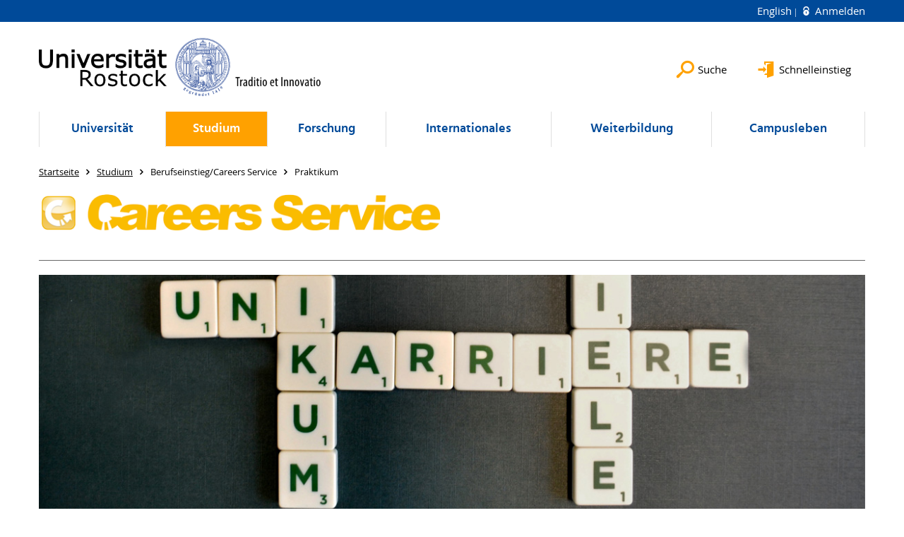

--- FILE ---
content_type: text/html; charset=utf-8
request_url: https://www.uni-rostock.de/studium/berufseinstieg/careers-service/portalseite-careers-service/praktikum/
body_size: 12752
content:
<!DOCTYPE html>
<html lang="de">
<head>

<meta charset="utf-8">
<!-- 
	This website is powered by TYPO3 - inspiring people to share!
	TYPO3 is a free open source Content Management Framework initially created by Kasper Skaarhoj and licensed under GNU/GPL.
	TYPO3 is copyright 1998-2026 of Kasper Skaarhoj. Extensions are copyright of their respective owners.
	Information and contribution at https://typo3.org/
-->


<link rel="icon" href="/storages/uni-rostock/Templates/favicon/kugel.ico" type="image/vnd.microsoft.icon">

<meta name="generator" content="TYPO3 CMS">
<meta name="robots" content="index,follow">
<meta name="keywords" content="Universität,Rostock">
<meta name="description" content="Universität Rostock">
<meta name="author" content="Universität Rostock">
<meta name="twitter:card" content="summary">
<meta name="revisit-after" content="7 days">
<meta name="msvalidate.01" content="9ADAC4A2329940C94C932A4FB69AF83F">
<meta name="abstract" content="Universität Rostock">


<link rel="stylesheet" href="/typo3temp/assets/themehsmv/css/import-819961219a35407abf4eaaa6706650eb6a979dbf842fd42428c239aeb3d42c2c.css?1768395517" media="all">


<script src="/_assets/148958ec84de2f1bdb5fa5cc04e33673/Contrib/JsLibs/modernizr.min.js?1761648044"></script>
<script src="/_assets/148958ec84de2f1bdb5fa5cc04e33673/Contrib/JsLibs/jquery-3.6.4.min.js?1761648044"></script>



<meta name="google-site-verification" content="nFObDk76jyUidPq0IRY3kDGCn9-XlQADDDdIDiJUslQ" /><meta name="google-site-verification" content="OK05nisyeOPyy9kaYr2UwbdkLZ5Vyvi4Zvbk5CzlWIE" /><title>Praktikum - Universität Rostock</title>
<meta http-equiv="X-UA-Compatible" content="IE=edge">
<meta name="viewport" content="width=device-width, initial-scale=1.0, user-scalable=yes"><script type="text/javascript">function obscureAddMid() { document.write('@'); } function obscureAddEnd() { document.write('.'); }</script>
<link rel="canonical" href="https://www.uni-rostock.de/studium/berufseinstieg/careers-service/portalseite-careers-service/praktikum/"/>

<link rel="alternate" hreflang="de-DE" href="https://www.uni-rostock.de/studium/berufseinstieg/careers-service/portalseite-careers-service/praktikum/"/>
<link rel="alternate" hreflang="en-GB" href="https://www.uni-rostock.de/en/study/careers-service/portal-page-careers-service/internship/"/>
<link rel="alternate" hreflang="x-default" href="https://www.uni-rostock.de/studium/berufseinstieg/careers-service/portalseite-careers-service/praktikum/"/>
</head>
<body id="page-46053" class="">
<a class="skip-to-content-link button" href="#main" title="Zum Hauptinhalt">
	Zum Hauptinhalt
</a>
<a class="skip-to-content-link button" href="#footer" title="Zum Footer">
	Zum Footer
</a>


<div class="topbar" role="navigation" aria-label="Meta">
	<div class="topbar__wrapper">
		<div class="grid">
			<div class="grid__column grid__column--xs-12">
				<div>
					
						
					
						
							<a href="/en/study/careers-service/portal-page-careers-service/internship/" title="English" hreflang="en-GB">
								English
							</a>
						
					

					
							
									
										<a class="login-link" title="Auf dieser Seite anmelden" href="/login/?redirect_url=%2Fstudium%2Fberufseinstieg%2Fcareers-service%2Fportalseite-careers-service%2Fpraktikum%2F&amp;cHash=38f811f8e5d122458aaad9b0a1b849e1">
											Anmelden
										</a>
									
								
						

				</div>
			</div>
		</div>
	</div>
</div>


<div id="quicklinks" tabindex="0" class="navigation-slidecontainer navigation-slidecontainer--quicklinks">
			<div class="navigation-slidecontainer__content">
				<button class="close-button navigation-slidecontainer__close" aria-label="Schließen"></button>
				<div class="grid">
					<div class="grid__column grid__column--md-8 grid__column--md-push-4">
	<div id="c24735" class="grid csc-frame csc-frame-default csc-frame--type-b13-2cols-with-header-container">
		
    <div class="grid__column grid__column--md-6">
        
            
                
<div id="c24737" class="csc-frame csc-frame-default frame-type-menu_pages frame-layout-0"><div class="csc-header"><h3 class="">
				Angebote für
			</h3></div><ul class="csc-menu"><li><a href="/schnelleinstieg/studierendenportal/" title="Studierende/Studierendenportal"><span>Studierende/Studierendenportal</span></a></li><li><a href="https://www.dienstleistungsportal.uni-rostock.de" title="Beschäftigte/Dienstleistungsportal"><span>Beschäftigte/Dienstleistungsportal</span></a></li><li><a href="/universitaet/organisation/verwaltung/angebote-fuer-bewerberinnen/" title="Stellenbewerber"><span>Stellenbewerber</span></a></li></ul></div>



            
        
    </div>

    <div class="grid__column grid__column--md-6">
        
            
                
<div id="c2072475" class="csc-frame csc-frame-default frame-type-menu_subpages frame-layout-0"><div class="csc-header"><h3 class="">
				Service
			</h3></div><ul class="csc-menu"><li><a href="https://lsf.uni-rostock.de/fodb" title="Forschungsdatenbank"><span>Forschungsdatenbank</span></a></li><li><a href="https://studip.uni-rostock.de/" title="Stud.IP"><span>Stud.IP</span></a></li><li><a href="https://lsf.uni-rostock.de/vvz" title="Vorlesungsverzeichnis"><span>Vorlesungsverzeichnis</span></a></li><li><a href="/mitarbeitendensuche/" title="Mitarbeitendensuche"><span>Mitarbeitendensuche</span></a></li><li><a href="/login/?return_url=%2Fstudierendensuche%2F&pageId=" title="Studierendensuche"><span>Studierendensuche</span><span class="icon-protected"></span></a></li><li><a href="/stellen/" title="Stellenangebote"><span>Stellenangebote</span></a></li><li><a href="/universitaet/organisation/verwaltung/vermietung-und-verpachtung/" title="Vermietung und Verpachtung"><span>Vermietung und Verpachtung</span></a></li></ul></div>



            
        
    </div>

	</div>

</div>
				</div>
			</div>
		</div>


	<div id="search" class="navigation-slidecontainer navigation-slidecontainer--search">
	<div class="navigation-slidecontainer__content">
		<button class="close-button navigation-slidecontainer__close" aria-label="Schließen"></button>
		<div class="grid">
			<div class="grid__column grid__column--md-8 grid__column--md-push-4">
				<form action="/suche/" enctype="multipart/form-data" method="get">
					<label class="h3-style" for="search-field">Suche</label>
					<input type="text" name="tx_solr[q]" id="search-field" />
					<button class="button button--red" type="submit" name="Submit">Absenden</button>
				</form>
			</div>
		</div>
	</div>
</div>




		<header class="header" >
			<div class="header__content">
				
	<div class="header__top-wrapper"><div class="logo"><a href="/" class="logo-main" aria-label="Zur Startseite"><img src="/_assets/907c87f83a7758bda0a4fba273a558a9/Images/rostock_logo.png" width="800" height="174"   alt="Universität Rostock" ></a></div><div class="header__submenu">
	<ul class="header-submenu">
		<li class="header-submenu__item"><button aria-expanded="false" aria-controls="search" data-content="search" class="header-submenu__icon header-submenu__icon--search"><span>Suche</span></button></li>
		<li class="header-submenu__item"><button aria-expanded="false" aria-controls="quicklinks" data-content="quicklinks" class="header-submenu__icon header-submenu__icon--quicklinks"><span>Schnelleinstieg</span></button></li>
	</ul>
</div></div>
	<div class="mobile-toggle">
	<ul class="navigation-list navigation-list--mobile-toggle navigation-list--table">
		<li class="navigation-list__item"><button id="mobile-toggle" class="mobile-toggle__icon mobile-toggle__icon--bars">Men&uuml;</button></li>
		<li class="navigation-list__item"><button data-content="search" class="mobile-toggle__icon mobile-toggle__icon--search">Suche</button></li>
		<li class="navigation-list__item"><button data-content="quicklinks" class="mobile-toggle__icon mobile-toggle__icon--quicklinks">Schnelleinstieg</button></li>
	</ul>
</div>
	
	<nav id="nav" aria-label="Haupt" class="navigation">
		<ul class="navigation-list navigation-list--table navigation-list--fluid">
			
				
				
				
				
					
				

				<li class="navigation-list__item navigation-list__item--level-1" data-dropdown="true">
					
							<button aria-expanded="false">Universität</button>
							
	<div class="navigation-list__dropdown">
		<div class="navigation-list__dropdown-content navigation-list__dropdown-content--4-columns">
			
				
						<ul class="navigation-list navigation-list--overview-link">
							
							
							<li class="navigation-list__item navigation-list__item--level-2">
								
	
			<a href="/universitaet/" class="navigation-list__link">Portalseite Universität</a>
		

							</li>
						</ul>
					
			
				
						<ul class="navigation-list">
							
							
							
								<li class="navigation-list__item navigation-list__item--level-2">
									<span class="navigation-list__headline">Organisation</span>
									<ul class="navigation-list">
										
											
											
											<li class="navigation-list__item navigation-list__item--level-3">
												
	
			<a href="/universitaet/organisation/fakultaeten/" class="navigation-list__link">Fakultäten</a>
		

											</li>
										
											
											
											<li class="navigation-list__item navigation-list__item--level-3">
												
	
			<a href="/universitaet/organisation/rektorat/" class="navigation-list__link">Rektorat</a>
		

											</li>
										
											
											
											<li class="navigation-list__item navigation-list__item--level-3">
												
	
			<a href="/universitaet/organisation/gremien/" class="navigation-list__link">Gremien</a>
		

											</li>
										
											
											
											<li class="navigation-list__item navigation-list__item--level-3">
												
	
			<a href="/universitaet/organisation/verwaltung/" class="navigation-list__link">Verwaltung</a>
		

											</li>
										
											
											
											<li class="navigation-list__item navigation-list__item--level-3">
												
	
			<a href="/universitaet/organisation/wahlen/" class="navigation-list__link">Wahlen</a>
		

											</li>
										
											
											
											<li class="navigation-list__item navigation-list__item--level-3">
												
	
			<a href="/universitaet/organisation/rechtsgrundlagen/" class="navigation-list__link">Rechtsgrundlagen</a>
		

											</li>
										
											
											
											<li class="navigation-list__item navigation-list__item--level-3">
												
	
			<a href="/universitaet/organisation/organigramm/" class="navigation-list__link">Organigramm</a>
		

											</li>
										
											
											
											<li class="navigation-list__item navigation-list__item--level-3">
												
	
			<a href="/universitaet/organisation/anregungen-und-beschwerden/" class="navigation-list__link">Anregungen und Beschwerden</a>
		

											</li>
										
									</ul>
								</li>
								
						</ul>
					
			
				
						<ul class="navigation-list">
							
							
							
								<li class="navigation-list__item navigation-list__item--level-2">
									<span class="navigation-list__headline">Einrichtungen</span>
									<ul class="navigation-list">
										
											
											
											<li class="navigation-list__item navigation-list__item--level-3">
												
	
			<a href="http://www.hqe.uni-rostock.de/" class="navigation-list__link">Hochschul- und Qualitätsentwicklung</a>
		

											</li>
										
											
											
											<li class="navigation-list__item navigation-list__item--level-3">
												
	
			<a href="http://www.ub.uni-rostock.de/" target="_blank" class="navigation-list__link">Universitätsbibliothek</a>
		

											</li>
										
											
											
											<li class="navigation-list__item navigation-list__item--level-3">
												
	
			<a href="http://www.itmz.uni-rostock.de" target="_blank" class="navigation-list__link">IT- und Medienzentrum</a>
		

											</li>
										
											
											
											<li class="navigation-list__item navigation-list__item--level-3">
												
	
			<a href="http://www.sprachenzentrum.uni-rostock.de/" target="_blank" class="navigation-list__link">Sprachenzentrum</a>
		

											</li>
										
											
											
											<li class="navigation-list__item navigation-list__item--level-3">
												
	
			<a href="https://www.uni-rostock.de/forschung/nachwuchsfoerderung/graduiertenakademie/" class="navigation-list__link">Graduiertenakademie</a>
		

											</li>
										
											
											
											<li class="navigation-list__item navigation-list__item--level-3">
												
	
			<a href="http://www.zlb.uni-rostock.de" target="_blank" class="navigation-list__link">Zentrum für Lehrkräftebildung und Bildungsforschung</a>
		

											</li>
										
											
											
											<li class="navigation-list__item navigation-list__item--level-3">
												
	
			<a href="http://www.zfe.uni-rostock.de" class="navigation-list__link">Zentrum für Entrepreneurship</a>
		

											</li>
										
											
											
											<li class="navigation-list__item navigation-list__item--level-3">
												
	
			<a href="/universitaet/einrichtungen/wissenschaftliche-einrichtungen/" class="navigation-list__link">Wissenschaftliche Einrichtungen</a>
		

											</li>
										
									</ul>
								</li>
								
						</ul>
					
			
				
						<ul class="navigation-list">
							
							
							
								<li class="navigation-list__item navigation-list__item--level-2">
									<span class="navigation-list__headline">Vertretungen und Beauftragte</span>
									<ul class="navigation-list">
										
											
											
											<li class="navigation-list__item navigation-list__item--level-3">
												
	
			<a href="http://www.personalrat.uni-rostock.de" class="navigation-list__link">Personalräte</a>
		

											</li>
										
											
											
											<li class="navigation-list__item navigation-list__item--level-3">
												
	
			<a href="https://www.personalrat.uni-rostock.de/wir-stellen-uns-vor/jav/" class="navigation-list__link">Jugend- und Ausbildungsvertretung</a>
		

											</li>
										
											
											
											<li class="navigation-list__item navigation-list__item--level-3">
												
	
			<a href="/universitaet/vertretungen-und-beauftragte/schwerbehindertenvertretungen/" class="navigation-list__link">Schwerbehindertenvertretungen</a>
		

											</li>
										
											
											
											<li class="navigation-list__item navigation-list__item--level-3">
												
	
			<a href="/universitaet/vertretungen-und-beauftragte/gleichstellungsbeauftragte-gba/" class="navigation-list__link">Gleichstellungsbeauftragte (GBA)</a>
		

											</li>
										
											
											
											<li class="navigation-list__item navigation-list__item--level-3">
												
	
			<a href="/universitaet/vertretungen-und-beauftragte/ombudspersonen-und-untersuchungskommission/" class="navigation-list__link">Ombudspersonen und Untersuchungskommission</a>
		

											</li>
										
											
											
											<li class="navigation-list__item navigation-list__item--level-3">
												
	
			<a href="/universitaet/vertretungen-und-beauftragte/antisemitismusbeauftragter/" class="navigation-list__link">Antisemitismusbeauftragter</a>
		

											</li>
										
											
											
											<li class="navigation-list__item navigation-list__item--level-3">
												
	
			<a href="/universitaet/vertretungen-und-beauftragte/datenschutzbeauftragte/" class="navigation-list__link">Datenschutzbeauftragte</a>
		

											</li>
										
											
											
											<li class="navigation-list__item navigation-list__item--level-3">
												
	
			<a href="/universitaet/vertretungen-und-beauftragte/digitalisierungsbeauftragte/" class="navigation-list__link">Digitalisierungsbeauftragte</a>
		

											</li>
										
											
											
											<li class="navigation-list__item navigation-list__item--level-3">
												
	
			<a href="/universitaet/vertretungen-und-beauftragte/it-sicherheitsbeauftragter/" class="navigation-list__link">IT-Sicherheitsbeauftragter</a>
		

											</li>
										
											
											
											<li class="navigation-list__item navigation-list__item--level-3">
												
	
			<a href="/universitaet/vielfalt-und-gleichstellung/stabsstelle-diversity/stabsstellenleiterin-diversity/nachhaltigkeitsbeauftragter/" class="navigation-list__link">Nachhaltigkeitsbeauftragte</a>
		

											</li>
										
											
											
											<li class="navigation-list__item navigation-list__item--level-3">
												
	
			<a href="/universitaet/vertretungen-und-beauftragte/tierschutzbeauftragte/" class="navigation-list__link">Tierschutzbeauftragte</a>
		

											</li>
										
											
											
											<li class="navigation-list__item navigation-list__item--level-3">
												
	
			<a href="/universitaet/vertretungen-und-beauftragte/studierendenvertretungen/" class="navigation-list__link">Studierendenvertretungen</a>
		

											</li>
										
									</ul>
								</li>
								
						</ul>
					
			
				
						<ul class="navigation-list">
							
							
							
								<li class="navigation-list__item navigation-list__item--level-2">
									<span class="navigation-list__headline">Kommunikation und Aktuelles</span>
									<ul class="navigation-list">
										
											
											
											<li class="navigation-list__item navigation-list__item--level-3">
												
	
			<a href="/universitaet/kommunikation-und-aktuelles/presse-und-kommunikationsstelle/" class="navigation-list__link">Presse- und Kommunikationsstelle</a>
		

											</li>
										
											
											
											<li class="navigation-list__item navigation-list__item--level-3">
												
	
			<a href="/universitaet/kommunikation-und-aktuelles/medieninformationen/" class="navigation-list__link">Medieninformationen</a>
		

											</li>
										
											
											
											<li class="navigation-list__item navigation-list__item--level-3">
												
	
			<a href="/universitaet/kommunikation-und-aktuelles/corporate-design/" class="navigation-list__link">Corporate Design</a>
		

											</li>
										
											
											
											<li class="navigation-list__item navigation-list__item--level-3">
												
	
			<a href="/universitaet/kommunikation-und-aktuelles/kommunikationskonzept/" class="navigation-list__link">Kommunikationskonzept</a>
		

											</li>
										
											
											
											<li class="navigation-list__item navigation-list__item--level-3">
												
	
			<a href="/universitaet/kommunikation-und-aktuelles/campuswerbung/" class="navigation-list__link">Campuswerbung</a>
		

											</li>
										
											
											
											<li class="navigation-list__item navigation-list__item--level-3">
												
	
			<a href="/universitaet/kommunikation-und-aktuelles/werbeartikel/" class="navigation-list__link">Werbeartikel</a>
		

											</li>
										
											
											
											<li class="navigation-list__item navigation-list__item--level-3">
												
	
			<a href="/universitaet/kommunikation-und-aktuelles/anzeigen-fuer-schuelerzeitungen/" class="navigation-list__link">Anzeigen für Schülerzeitungen</a>
		

											</li>
										
											
											
											<li class="navigation-list__item navigation-list__item--level-3">
												
	
			<a href="/stellen/" class="navigation-list__link">Stellenausschreibungen</a>
		

											</li>
										
									</ul>
								</li>
								
						</ul>
					
			
				
						<ul class="navigation-list">
							
							
							
								<li class="navigation-list__item navigation-list__item--level-2">
									<span class="navigation-list__headline">Partner - Förderer - Freunde</span>
									<ul class="navigation-list">
										
											
											
											<li class="navigation-list__item navigation-list__item--level-3">
												
	
			<a href="/universitaet/partner-foerderer-freunde/alumni/" class="navigation-list__link">Alumni</a>
		

											</li>
										
											
											
											<li class="navigation-list__item navigation-list__item--level-3">
												
	
			<a href="/universitaet/partner-foerderer-freunde/stiftungen-foerdergesellschaften/" class="navigation-list__link">Stiftungen &amp; Fördergesellschaften</a>
		

											</li>
										
											
											
											<li class="navigation-list__item navigation-list__item--level-3">
												
	
			<a href="/studium/lebensraum-hochschule/stipendien/stiftungen/deutschlandstipendium/" class="navigation-list__link">Deutschlandstipendium</a>
		

											</li>
										
											
											
											<li class="navigation-list__item navigation-list__item--level-3">
												
	
			<a href="/studium/berufseinstieg/careers-service/portalseite-careers-service/angebote-fuer-arbeitgeber/" class="navigation-list__link">Arbeitgeber – Kontakte</a>
		

											</li>
										
									</ul>
								</li>
								
						</ul>
					
			
				
						<ul class="navigation-list">
							
							
							
								<li class="navigation-list__item navigation-list__item--level-2">
									<span class="navigation-list__headline">Vielfalt und Gleichstellung</span>
									<ul class="navigation-list">
										
											
											
											<li class="navigation-list__item navigation-list__item--level-3">
												
	
			<a href="/universitaet/vielfalt-und-gleichstellung/stabsstelle-diversity/" class="navigation-list__link">Stabsstelle Diversity</a>
		

											</li>
										
											
											
											<li class="navigation-list__item navigation-list__item--level-3">
												
	
			<a href="/universitaet/vielfalt-und-gleichstellung/inklusive-universitaet/" class="navigation-list__link">Inklusive Universität</a>
		

											</li>
										
											
											
											<li class="navigation-list__item navigation-list__item--level-3">
												
	
			<a href="https://www.uni-rostock.de/internationales/international-office/kontakt-oeffnungszeiten/" class="navigation-list__link">Internationales</a>
		

											</li>
										
											
											
											<li class="navigation-list__item navigation-list__item--level-3">
												
	
			<a href="/universitaet/vielfalt-und-gleichstellung/vielfalt-und-antidiskriminierung/" class="navigation-list__link">Vielfalt und Antidiskriminierung</a>
		

											</li>
										
											
											
											<li class="navigation-list__item navigation-list__item--level-3">
												
	
			<a href="/universitaet/vielfalt-und-gleichstellung/willkommenskultur/" class="navigation-list__link">Willkommenskultur</a>
		

											</li>
										
											
											
											<li class="navigation-list__item navigation-list__item--level-3">
												
	
			<a href="/universitaet/organisation/verwaltung/familienfreundliche-hochschule/familienbuero/" class="navigation-list__link">Familienfreundliche Universität</a>
		

											</li>
										
											
											
											<li class="navigation-list__item navigation-list__item--level-3">
												
	
			<a href="/universitaet/vielfalt-und-gleichstellung/karrierewegementoring/" class="navigation-list__link">KarriereWegeMentoring</a>
		

											</li>
										
											
											
											<li class="navigation-list__item navigation-list__item--level-3">
												
	
			<a href="/universitaet/vielfalt-und-gleichstellung/foerdermoeglichkeiten/" class="navigation-list__link">Fördermöglichkeiten</a>
		

											</li>
										
									</ul>
								</li>
								
						</ul>
					
			
				
						<ul class="navigation-list">
							
							
							
								<li class="navigation-list__item navigation-list__item--level-2">
									<span class="navigation-list__headline">Lebenslanges Lernen</span>
									<ul class="navigation-list">
										
											
											
											<li class="navigation-list__item navigation-list__item--level-3">
												
	
			<a href="http://www.kinderuni-rostock.de" target="_blank" rel="noreferrer" class="navigation-list__link">Kinderuniversität</a>
		

											</li>
										
											
											
											<li class="navigation-list__item navigation-list__item--level-3">
												
	
			<a href="https://www.dicaro.uni-rostock.de/" class="navigation-list__link">Digitaler Campus Rostock</a>
		

											</li>
										
											
											
											<li class="navigation-list__item navigation-list__item--level-3">
												
	
			<a href="/studium/berufseinstieg/careers-service/portalseite-careers-service/kompetenzen-fuer-studium-und-beruf/" class="navigation-list__link">Kompetenzförderung</a>
		

											</li>
										
											
											
											<li class="navigation-list__item navigation-list__item--level-3">
												
	
			<a href="http://www.rsa.uni-rostock.de" target="_blank" class="navigation-list__link">Seniorenakademie</a>
		

											</li>
										
									</ul>
								</li>
								
						</ul>
					
			
				
						<ul class="navigation-list">
							
							
							
								<li class="navigation-list__item navigation-list__item--level-2">
									<span class="navigation-list__headline">Uni gestern, heute und morgen</span>
									<ul class="navigation-list">
										
											
											
											<li class="navigation-list__item navigation-list__item--level-3">
												
	
			<a href="/universitaet/uni-gestern-und-heute/geschichte/" class="navigation-list__link">Geschichte</a>
		

											</li>
										
											
											
											<li class="navigation-list__item navigation-list__item--level-3">
												
	
			<a href="/universitaet/uni-gestern-und-heute/zahlen-und-fakten/" class="navigation-list__link">Zahlen und Fakten</a>
		

											</li>
										
											
											
											<li class="navigation-list__item navigation-list__item--level-3">
												
	
			<a href="/universitaet/uni-gestern-und-heute/bilder-und-videos/" class="navigation-list__link">Bilder und Videos</a>
		

											</li>
										
											
											
											<li class="navigation-list__item navigation-list__item--level-3">
												
	
			<a href="/universitaet/uni-gestern-und-heute/sammlungen/" class="navigation-list__link">Sammlungen</a>
		

											</li>
										
											
											
											<li class="navigation-list__item navigation-list__item--level-3">
												
	
			<a href="/universitaet/uni-gestern-und-heute/jubilaeum-2019/" class="navigation-list__link">Jubiläum 2019</a>
		

											</li>
										
											
											
											<li class="navigation-list__item navigation-list__item--level-3">
												
	
			<a href="/universitaet/uni-gestern-und-heute/nachhaltige-universitaet/" class="navigation-list__link">Nachhaltige Universität</a>
		

											</li>
										
											
											
											<li class="navigation-list__item navigation-list__item--level-3">
												
	
			<a href="/universitaet/uni-gestern-und-heute/uni-rostock-entdecken/" class="navigation-list__link">Uni Rostock entdecken</a>
		

											</li>
										
									</ul>
								</li>
								
						</ul>
					
			
		</div>
	</div>

						
				</li>
			
				
				
				
					
				
				
					
				

				<li class="navigation-list__item navigation-list__item--level-1 navigation-list__item--active" data-dropdown="true">
					
							<button aria-expanded="false">Studium</button>
							
	<div class="navigation-list__dropdown">
		<div class="navigation-list__dropdown-content navigation-list__dropdown-content--4-columns">
			
				
						<ul class="navigation-list navigation-list--overview-link">
							
							
							<li class="navigation-list__item navigation-list__item--level-2">
								
	
			<a href="/studium/" class="navigation-list__link">Studieninteressierte/Schülerportal</a>
		

							</li>
						</ul>
					
			
				
						<ul class="navigation-list">
							
							
							
								<li class="navigation-list__item navigation-list__item--level-2">
									<span class="navigation-list__headline">Studienorientierung</span>
									<ul class="navigation-list">
										
											
											
											<li class="navigation-list__item navigation-list__item--level-3">
												
	
			<a href="/studium/studienorientierung/beratung-kontakt/" class="navigation-list__link">Beratung &amp; Kontakt</a>
		

											</li>
										
											
											
											<li class="navigation-list__item navigation-list__item--level-3">
												
	
			<a href="/studium/studienorientierung/hochschulinformationstag-2025/" class="navigation-list__link">Hochschulinformationstag</a>
		

											</li>
										
											
											
											<li class="navigation-list__item navigation-list__item--level-3">
												
	
			<a href="/studium/studienorientierung/uni-schnuppertage/" class="navigation-list__link">Unischnuppertage</a>
		

											</li>
										
											
											
											<li class="navigation-list__item navigation-list__item--level-3">
												
	
			<a href="/studium/studienorientierung/uni-unterwegs-school-tour-messen/" class="navigation-list__link">Uni unterwegs: School Tour &amp; Messen</a>
		

											</li>
										
											
											
											<li class="navigation-list__item navigation-list__item--level-3">
												
	
			<a href="/studium/studienorientierung/juniorstudium/" class="navigation-list__link">Juniorstudium</a>
		

											</li>
										
											
											
											<li class="navigation-list__item navigation-list__item--level-3">
												
	
			<a href="https://www.alo.uni-rostock.de" class="navigation-list__link">Außerschulische Lernorte</a>
		

											</li>
										
											
											
											<li class="navigation-list__item navigation-list__item--level-3">
												
	
			<a href="/studium/studienorientierung/digitale-orientierung-tests/" class="navigation-list__link">Digitale Orientierung &amp; Tests</a>
		

											</li>
										
											
											
											<li class="navigation-list__item navigation-list__item--level-3">
												
	
			<a href="/studium/studienorientierung/schulkontakte/" class="navigation-list__link">Schulkontakte</a>
		

											</li>
										
									</ul>
								</li>
								
						</ul>
					
			
				
						<ul class="navigation-list">
							
							
							
								<li class="navigation-list__item navigation-list__item--level-2">
									<span class="navigation-list__headline">Studienangebot</span>
									<ul class="navigation-list">
										
											
											
											<li class="navigation-list__item navigation-list__item--level-3">
												
	
			<a href="/studium/studienangebot/agrar-umweltwissenschaften/" class="navigation-list__link">Agrar-/Umweltwissenschaften</a>
		

											</li>
										
											
											
											<li class="navigation-list__item navigation-list__item--level-3">
												
	
			<a href="/studium/studienangebot/ingenieurwissenschafteninformatik/" class="navigation-list__link">Ingenieurwissenschaften/Informatik</a>
		

											</li>
										
											
											
											<li class="navigation-list__item navigation-list__item--level-3">
												
	
			<a href="/studium/studienangebot/mathematiknaturwissenschaften/" class="navigation-list__link">Mathematik/Naturwissenschaften</a>
		

											</li>
										
											
											
											<li class="navigation-list__item navigation-list__item--level-3">
												
	
			<a href="/studium/studienangebot/medizinlife-sciences/" class="navigation-list__link">Medizin/Life Sciences</a>
		

											</li>
										
											
											
											<li class="navigation-list__item navigation-list__item--level-3">
												
	
			<a href="/studium/studienangebot/sprach-geisteswissenschaften/" class="navigation-list__link">Sprach-/Geisteswissenschaften</a>
		

											</li>
										
											
											
											<li class="navigation-list__item navigation-list__item--level-3">
												
	
			<a href="/studium/studienangebot/wirtschafts-sozial-rechtswissenschaften/" class="navigation-list__link">Wirtschafts-/Sozial-/ Rechtswissenschaften</a>
		

											</li>
										
											
											
											<li class="navigation-list__item navigation-list__item--level-3">
												
	
			<a href="/studium/studienangebot/lehramt/" class="navigation-list__link">Lehramt</a>
		

											</li>
										
											
											
											<li class="navigation-list__item navigation-list__item--level-3">
												
	
			<a href="/studium/studienangebot/alle-studiengaenge-und-abschluesse/" class="navigation-list__link">Alle Studiengänge und Abschlüsse</a>
		

											</li>
										
									</ul>
								</li>
								
						</ul>
					
			
				
						<ul class="navigation-list">
							
							
							
								<li class="navigation-list__item navigation-list__item--level-2">
									<span class="navigation-list__headline">Deutsche Studieninteressierte</span>
									<ul class="navigation-list">
										
											
											
											<li class="navigation-list__item navigation-list__item--level-3">
												
	
			<a href="/studium/deutsche-studieninteressierte/zugangsvoraussetzungen/" class="navigation-list__link">Zugangsvoraussetzungen</a>
		

											</li>
										
											
											
											<li class="navigation-list__item navigation-list__item--level-3">
												
	
			<a href="/studium/deutsche-studieninteressierte/studienplatzbewerbung/" class="navigation-list__link">Studienplatzbewerbung</a>
		

											</li>
										
											
											
											<li class="navigation-list__item navigation-list__item--level-3">
												
	
			<a href="/studium/deutsche-studieninteressierte/losverfahren/" class="navigation-list__link">Losverfahren</a>
		

											</li>
										
											
											
											<li class="navigation-list__item navigation-list__item--level-3">
												
	
			<a href="/studium/deutsche-studieninteressierte/einschreibung/" class="navigation-list__link">Einschreibung</a>
		

											</li>
										
											
											
											<li class="navigation-list__item navigation-list__item--level-3">
												
	
			<a href="/studium/deutsche-studieninteressierte/einstieg-hoeheres-fachsemester/" class="navigation-list__link">Einstieg höheres Fachsemester</a>
		

											</li>
										
											
											
											<li class="navigation-list__item navigation-list__item--level-3">
												
	
			<a href="/studium/deutsche-studieninteressierte/studiengangwechsel/" class="navigation-list__link">Studiengangwechsel/ Studienfachwechsel</a>
		

											</li>
										
											
											
											<li class="navigation-list__item navigation-list__item--level-3">
												
	
			<a href="/studium/deutsche-studieninteressierte/studienplatztausch/" class="navigation-list__link">Studienplatztausch</a>
		

											</li>
										
											
											
											<li class="navigation-list__item navigation-list__item--level-3">
												
	
			<a href="/studium/deutsche-studieninteressierte/promotion/" class="navigation-list__link">Promotion</a>
		

											</li>
										
											
											
											<li class="navigation-list__item navigation-list__item--level-3">
												
	
			<a href="/studium/deutsche-studieninteressierte/gasthoererschaft/" class="navigation-list__link">Gasthörerschaft</a>
		

											</li>
										
											
											
											<li class="navigation-list__item navigation-list__item--level-3">
												
	
			<a href="/studium/deutsche-studieninteressierte/faq-rund-um-bewerbung/" class="navigation-list__link">FAQ</a>
		

											</li>
										
									</ul>
								</li>
								
						</ul>
					
			
				
						<ul class="navigation-list">
							
							
							
								<li class="navigation-list__item navigation-list__item--level-2">
									<span class="navigation-list__headline">Internationale Studieninteressierte</span>
									<ul class="navigation-list">
										
											
											
											<li class="navigation-list__item navigation-list__item--level-3">
												
	
			<a href="/studium/internationale-studieninteressierte/studium-mit-abschluss/" class="navigation-list__link">Studium mit Abschluss</a>
		

											</li>
										
											
											
											<li class="navigation-list__item navigation-list__item--level-3">
												
	
			<a href="/studium/internationale-studieninteressierte/enrollment/" class="navigation-list__link">Immatrikulation internationale Studieninteressierte</a>
		

											</li>
										
											
											
											<li class="navigation-list__item navigation-list__item--level-3">
												
	
			<a href="/studium/internationale-studieninteressierte/promotion/" class="navigation-list__link">Promotion</a>
		

											</li>
										
											
											
											<li class="navigation-list__item navigation-list__item--level-3">
												
	
			<a href="/internationales/aus-dem-ausland/gaststudium-erasmus/" class="navigation-list__link">Gaststudium</a>
		

											</li>
										
											
											
											<li class="navigation-list__item navigation-list__item--level-3">
												
	
			<a href="/internationales/veranstaltungen/orientierungswoche/" class="navigation-list__link">Orientierungswoche</a>
		

											</li>
										
											
											
											<li class="navigation-list__item navigation-list__item--level-3">
												
	
			<a href="/internationales/aus-dem-ausland/dsd-partnerschulen/" class="navigation-list__link">DSD-Partnerschulen</a>
		

											</li>
										
									</ul>
								</li>
								
						</ul>
					
			
				
						<ul class="navigation-list">
							
							
							
								<li class="navigation-list__item navigation-list__item--level-2">
									<span class="navigation-list__headline">Studienorganisation</span>
									<ul class="navigation-list">
										
											
											
											<li class="navigation-list__item navigation-list__item--level-3">
												
	
			<a href="/studium/studienorganisation/zu-beginn-des-studiums/" class="navigation-list__link">Zu Beginn des Studiums</a>
		

											</li>
										
											
											
											<li class="navigation-list__item navigation-list__item--level-3">
												
	
			<a href="/studium/studienorganisation/im-studium/" class="navigation-list__link">Im Studium</a>
		

											</li>
										
											
											
											<li class="navigation-list__item navigation-list__item--level-3">
												
	
			<a href="/studium/studienorganisation/zum-ende-des-studiums/" class="navigation-list__link">Zum Ende des Studiums</a>
		

											</li>
										
											
											
											<li class="navigation-list__item navigation-list__item--level-3">
												
	
			<a href="/studium/studienorganisation/im-studium/beratungsnavigator/" target="https://www.uni-rostock.de/Beratungsnavigator" class="navigation-list__link">Beratungsnavigator</a>
		

											</li>
										
											
											
											<li class="navigation-list__item navigation-list__item--level-3">
												
	
			<a href="/studium/studienorganisation/antragsservice-downloads/" target="online-services" class="navigation-list__link">Antragsservice &amp; Downloads</a>
		

											</li>
										
									</ul>
								</li>
								
						</ul>
					
			
				
						<ul class="navigation-list">
							
							
							
								<li class="navigation-list__item navigation-list__item--level-2">
									<span class="navigation-list__headline">Studium/Praktikum im Ausland</span>
									<ul class="navigation-list">
										
											
											
											<li class="navigation-list__item navigation-list__item--level-3">
												
	
			<a href="/internationales/veranstaltungen/erstberatung/" class="navigation-list__link">Erstberatung zum Auslandsaufenthalt</a>
		

											</li>
										
											
											
											<li class="navigation-list__item navigation-list__item--level-3">
												
	
			<a href="/internationales/ins-ausland/praktikum-im-ausland/" class="navigation-list__link">Praktikum im Ausland</a>
		

											</li>
										
											
											
											<li class="navigation-list__item navigation-list__item--level-3">
												
	
			<a href="/studium/studium/praktikum-im-ausland/erfahrungsberichte/" class="navigation-list__link">Erfahrungsberichte</a>
		

											</li>
										
											
											
											<li class="navigation-list__item navigation-list__item--level-3">
												
	
			<a href="/studium/studium/praktikum-im-ausland/sprachen-lernen/" class="navigation-list__link">Sprachen lernen</a>
		

											</li>
										
									</ul>
								</li>
								
						</ul>
					
			
				
						<ul class="navigation-list">
							
							
							
								<li class="navigation-list__item navigation-list__item--level-2">
									<span class="navigation-list__headline">Lebensraum Hochschule</span>
									<ul class="navigation-list">
										
											
											
											<li class="navigation-list__item navigation-list__item--level-3">
												
	
			<a href="/studium/lebensraum-hochschule/wohnen/" class="navigation-list__link">Wohnen</a>
		

											</li>
										
											
											
											<li class="navigation-list__item navigation-list__item--level-3">
												
	
			<a href="/studium/lebensraum-hochschule/finanzierung/bafoeg/" class="navigation-list__link">Finanzierung/BAföG</a>
		

											</li>
										
											
											
											<li class="navigation-list__item navigation-list__item--level-3">
												
	
			<a href="/studium/lebensraum-hochschule/stipendien/stiftungen/" class="navigation-list__link">Stipendien/Stiftungen</a>
		

											</li>
										
											
											
											<li class="navigation-list__item navigation-list__item--level-3">
												
	
			<a href="/studium/lebensraum-hochschule/student-service-center-ssc/" class="navigation-list__link">Student Service Center (SSC)</a>
		

											</li>
										
											
											
											<li class="navigation-list__item navigation-list__item--level-3">
												
	
			<a href="/studium/lebensraum-hochschule/sprachenzentrum/" class="navigation-list__link">Sprachenzentrum</a>
		

											</li>
										
											
											
											<li class="navigation-list__item navigation-list__item--level-3">
												
	
			<a href="/studium/lebensraum-hochschule/mensen/" class="navigation-list__link">Mensen</a>
		

											</li>
										
											
											
											<li class="navigation-list__item navigation-list__item--level-3">
												
	
			<a href="/studium/lebensraum-hochschule/freizeit/" class="navigation-list__link">Freizeit</a>
		

											</li>
										
											
											
											<li class="navigation-list__item navigation-list__item--level-3">
												
	
			<a href="/studium/lebensraum-hochschule/studierendenvertretungen/" class="navigation-list__link">Studierendenvertretungen</a>
		

											</li>
										
									</ul>
								</li>
								
						</ul>
					
			
				
						<ul class="navigation-list">
							
							
								
							
							
								<li class="navigation-list__item navigation-list__item--level-2 navigation-list__item--active">
									<span class="navigation-list__headline">Berufseinstieg/Careers Service</span>
									<ul class="navigation-list">
										
											
											
											<li class="navigation-list__item navigation-list__item--level-3">
												
	
			<a href="/studium/berufseinstieg/careers-service/portalseite-careers-service/" class="navigation-list__link">Unsere Angebote / Übersicht</a>
		

											</li>
										
											
											
											<li class="navigation-list__item navigation-list__item--level-3">
												
	
			<a href="/studium/berufseinstieg/careers-service/portalseite-careers-service/beratung-coaching/" class="navigation-list__link">Beratung &amp; Coaching</a>
		

											</li>
										
											
											
											<li class="navigation-list__item navigation-list__item--level-3">
												
	
			<a href="/studium/berufseinstieg/careers-service/portalseite-careers-service/kompetenzen-fuer-studium-und-beruf/" class="navigation-list__link">Kompetenzen für Studium und Beruf</a>
		

											</li>
										
											
											
											<li class="navigation-list__item navigation-list__item--level-3">
												
	
			<a href="/studium/berufseinstieg/careers-service/portalseite-careers-service/praktikum/" class="navigation-list__link">Praktikum</a>
		

											</li>
										
											
											
											<li class="navigation-list__item navigation-list__item--level-3">
												
	
			<a href="/studium/berufseinstieg/careers-service/portalseite-careers-service/arbeitgeber-finden/" class="navigation-list__link">Arbeitgeber finden</a>
		

											</li>
										
											
											
											<li class="navigation-list__item navigation-list__item--level-3">
												
	
			<a href="/studium/berufseinstieg/careers-service/portalseite-careers-service/promotion/wissenschaftliche-karriere/" class="navigation-list__link">Promotion / Wissenschaftliche Karriere</a>
		

											</li>
										
											
											
											<li class="navigation-list__item navigation-list__item--level-3">
												
	
			<a href="/studium/berufseinstieg/careers-service/portalseite-careers-service/stellen-praktika-nebenjobs/" class="navigation-list__link">Stellen-Praktika-Nebenjobs</a>
		

											</li>
										
											
											
											<li class="navigation-list__item navigation-list__item--level-3">
												
	
			<a href="/studium/berufseinstieg/careers-service/portalseite-careers-service/info-wiki/" class="navigation-list__link">Info-Wiki</a>
		

											</li>
										
									</ul>
								</li>
								
						</ul>
					
			
		</div>
	</div>

						
				</li>
			
				
				
				
				
					
				

				<li class="navigation-list__item navigation-list__item--level-1" data-dropdown="true">
					
							<button aria-expanded="false">Forschung</button>
							
	<div class="navigation-list__dropdown">
		<div class="navigation-list__dropdown-content navigation-list__dropdown-content--4-columns">
			
				
						<ul class="navigation-list navigation-list--overview-link">
							
							
							<li class="navigation-list__item navigation-list__item--level-2">
								
	
			<a href="/forschung/" class="navigation-list__link">Forschungsportal</a>
		

							</li>
						</ul>
					
			
				
						<ul class="navigation-list">
							
							
							
								<li class="navigation-list__item navigation-list__item--level-2">
									<span class="navigation-list__headline">Forschungsprofil</span>
									<ul class="navigation-list">
										
											
											
											<li class="navigation-list__item navigation-list__item--level-3">
												
	
			<a href="/forschung/forschungsprofil/forschungsschwerpunkte/" class="navigation-list__link">Forschungsschwerpunkte</a>
		

											</li>
										
											
											
											<li class="navigation-list__item navigation-list__item--level-3">
												
	
			<a href="/forschung/forschungsprofil/forschung-in-den-fakultaeten/" class="navigation-list__link">Forschung in den Fakultäten</a>
		

											</li>
										
											
											
											<li class="navigation-list__item navigation-list__item--level-3">
												
	
			<a href="https://www.uni-rostock.de/universitaet/einrichtungen/wissenschaftliche-einrichtungen/" class="navigation-list__link">Wissenschaftliche Einrichtungen</a>
		

											</li>
										
											
											
											<li class="navigation-list__item navigation-list__item--level-3">
												
	
			<a href="/forschung/forschungsprofil/strategische-forschungskooperationen/" class="navigation-list__link">Strategische Forschungskooperationen</a>
		

											</li>
										
											
											
											<li class="navigation-list__item navigation-list__item--level-3">
												
	
			<a href="/forschung/forschungsprofil/gender-equality-plan/" class="navigation-list__link">Gender Equality Plan</a>
		

											</li>
										
									</ul>
								</li>
								
						</ul>
					
			
				
						<ul class="navigation-list">
							
							
							
								<li class="navigation-list__item navigation-list__item--level-2">
									<span class="navigation-list__headline">Forschungsinfrastruktur</span>
									<ul class="navigation-list">
										
											
											
											<li class="navigation-list__item navigation-list__item--level-3">
												
	
			<a href="https://www.elmi-mv.uni-rostock.de/" class="navigation-list__link">Elektronenmikroskopie (ELMI) MV</a>
		

											</li>
										
											
											
											<li class="navigation-list__item navigation-list__item--level-3">
												
	
			<a href="https://www.inf.uni-rostock.de/llm/forschungsbau/forschungsbau-llm/" class="navigation-list__link">Forschungsbau LL&amp;M</a>
		

											</li>
										
											
											
											<li class="navigation-list__item navigation-list__item--level-3">
												
	
			<a href="https://www.inf.uni-rostock.de/mts/otc-rostock/ocean-technology-campus-rostock2/" class="navigation-list__link">Ocean Technology Campus Rostock</a>
		

											</li>
										
											
											
											<li class="navigation-list__item navigation-list__item--level-3">
												
	
			<a href="https://www.inf.uni-rostock.de/mts/forschungsschiff/forschungsschiff-limanda-1/" class="navigation-list__link">Forschungsschiff Limanda</a>
		

											</li>
										
											
											
											<li class="navigation-list__item navigation-list__item--level-3">
												
	
			<a href="https://www.bsz.uni-rostock.de/" class="navigation-list__link">Biologische Station Zingst</a>
		

											</li>
										
											
											
											<li class="navigation-list__item navigation-list__item--level-3">
												
	
			<a href="https://www.marine-science-center.de/home.html" class="navigation-list__link">Robbenforschungszentrum</a>
		

											</li>
										
											
											
											<li class="navigation-list__item navigation-list__item--level-3">
												
	
			<a href="https://www.lsm.uni-rostock.de/lehrstuhl/informationen/mitteilungen/mri-flow-lab-aufbau-und-eroeffung/" class="navigation-list__link">MRI Flow Lab</a>
		

											</li>
										
									</ul>
								</li>
								
						</ul>
					
			
				
						<ul class="navigation-list">
							
							
							
								<li class="navigation-list__item navigation-list__item--level-2">
									<span class="navigation-list__headline">Forschungsprojekte</span>
									<ul class="navigation-list">
										
											
											
											<li class="navigation-list__item navigation-list__item--level-3">
												
	
			<a href="/forschung/forschungsprojekte/akademienvorhaben/" class="navigation-list__link">Akademienvorhaben</a>
		

											</li>
										
											
											
											<li class="navigation-list__item navigation-list__item--level-3">
												
	
			<a href="/forschung/forschungsprojekte/dfg-projekte-1/" class="navigation-list__link">DFG-Projekte</a>
		

											</li>
										
											
											
											<li class="navigation-list__item navigation-list__item--level-3">
												
	
			<a href="/forschung/forschungsumfeld/dfg-an-der-universitaet-rostock/" class="navigation-list__link">DFG an der Universität Rostock</a>
		

											</li>
										
											
											
											<li class="navigation-list__item navigation-list__item--level-3">
												
	
			<a href="/forschung/forschungsprojekte/eu-projekte-und-wissenschaftliche-geraete/" class="navigation-list__link">EU-Projekte und wissenschaftliche Geräte</a>
		

											</li>
										
											
											
											<li class="navigation-list__item navigation-list__item--level-3">
												
	
			<a href="/forschung/forschungsprojekte/exzellenzprojekte-des-landes-m-v/" class="navigation-list__link">Exzellenzprojekte Land M-V</a>
		

											</li>
										
											
											
											<li class="navigation-list__item navigation-list__item--level-3">
												
	
			<a href="/forschung/forschungsprojekte/leibniz-wissenschaftscampi/" class="navigation-list__link">Leibniz-WissenschaftsCampi</a>
		

											</li>
										
											
											
											<li class="navigation-list__item navigation-list__item--level-3">
												
	
			<a href="/fodb/" class="navigation-list__link">Forschungsdatenbank</a>
		

											</li>
										
									</ul>
								</li>
								
						</ul>
					
			
				
						<ul class="navigation-list">
							
							
							
								<li class="navigation-list__item navigation-list__item--level-2">
									<span class="navigation-list__headline">Compliance in Forschung</span>
									<ul class="navigation-list">
										
											
											
											<li class="navigation-list__item navigation-list__item--level-3">
												
	
			<a href="/forschung/compliance-in-forschung/forschungssicherheit/" class="navigation-list__link">Forschungssicherheit</a>
		

											</li>
										
											
											
											<li class="navigation-list__item navigation-list__item--level-3">
												
	
			<a href="https://www.uni-rostock.de/universitaet/vertretungen-und-beauftragte/ombudspersonen-und-untersuchungskommission/" class="navigation-list__link">Gute Wissenschaftliche Praxis</a>
		

											</li>
										
											
											
											<li class="navigation-list__item navigation-list__item--level-3">
												
	
			<a href="/forschung/compliance-in-forschung/nagoya-protokoll/" class="navigation-list__link">Nagoya-Protokoll</a>
		

											</li>
										
											
											
											<li class="navigation-list__item navigation-list__item--level-3">
												
	
			<a href="https://www.uni-rostock.de/universitaet/vertretungen-und-beauftragte/tierschutzbeauftragte/" class="navigation-list__link">Tierschutz</a>
		

											</li>
										
									</ul>
								</li>
								
						</ul>
					
			
				
						<ul class="navigation-list">
							
							
							
								<li class="navigation-list__item navigation-list__item--level-2">
									<span class="navigation-list__headline">Karrierephasen</span>
									<ul class="navigation-list">
										
											
											
											<li class="navigation-list__item navigation-list__item--level-3">
												
	
			<a href="/forschung/nachwuchsfoerderung/karrierewege/promotion/" class="navigation-list__link">Promotion</a>
		

											</li>
										
											
											
											<li class="navigation-list__item navigation-list__item--level-3">
												
	
			<a href="/forschung/nachwuchsfoerderung/karrierewege/postdoc-phase/" class="navigation-list__link">PostDoc-Phase</a>
		

											</li>
										
											
											
											<li class="navigation-list__item navigation-list__item--level-3">
												
	
			<a href="/forschung/nachwuchsfoerderung/karrierewege/juniorprofessur/" class="navigation-list__link">Juniorprofessur</a>
		

											</li>
										
									</ul>
								</li>
								
						</ul>
					
			
				
						<ul class="navigation-list">
							
							
							
								<li class="navigation-list__item navigation-list__item--level-2">
									<span class="navigation-list__headline">Fördermöglichkeiten</span>
									<ul class="navigation-list">
										
											
											
											<li class="navigation-list__item navigation-list__item--level-3">
												
	
			<a href="/forschung/foerdermoeglichkeiten/universitaere-foerderprogramme/" class="navigation-list__link">universitäre Förderprogramme</a>
		

											</li>
										
											
											
											<li class="navigation-list__item navigation-list__item--level-3">
												
	
			<a href="https://www.uni-rostock.de/universitaet/vielfalt-und-gleichstellung/foerdermoeglichkeiten/professorinnenprogramm-iii/" class="navigation-list__link">Professorinnenprogramm</a>
		

											</li>
										
											
											
											<li class="navigation-list__item navigation-list__item--level-3">
												
	
			<a href="https://www.uni-rostock.de/universitaet/vielfalt-und-gleichstellung/karrierewegementoring/" class="navigation-list__link">KarriereWegeMentoring</a>
		

											</li>
										
											
											
											<li class="navigation-list__item navigation-list__item--level-3">
												
	
			<a href="/forschung/foerdermoeglichkeiten/fairways-for-your-future/" class="navigation-list__link">Fairways for your Future</a>
		

											</li>
										
											
											
											<li class="navigation-list__item navigation-list__item--level-3">
												
	
			<a href="/forschung/foerdermoeglichkeiten/graduierten-und-forschungsstipendien/" class="navigation-list__link">Graduierten- und Forschungsstipendien</a>
		

											</li>
										
									</ul>
								</li>
								
						</ul>
					
			
				
						<ul class="navigation-list">
							
							
							
								<li class="navigation-list__item navigation-list__item--level-2">
									<span class="navigation-list__headline">Services für Forschende</span>
									<ul class="navigation-list">
										
											
											
											<li class="navigation-list__item navigation-list__item--level-3">
												
	
			<a href="https://www.ub.uni-rostock.de/wissenschaftliche-services/forschungsdaten/forschungsdaten/" class="navigation-list__link">Forschungsdatenmanagement</a>
		

											</li>
										
											
											
											<li class="navigation-list__item navigation-list__item--level-3">
												
	
			<a href="http://www.ub.uni-rostock.de/wissenschaftliche-services/open-access/open-access-publizieren/" class="navigation-list__link">Open Access</a>
		

											</li>
										
											
											
											<li class="navigation-list__item navigation-list__item--level-3">
												
	
			<a href="/forschung/informationsdienst-fit/" class="navigation-list__link">FIT Informationsdienst</a>
		

											</li>
										
											
											
											<li class="navigation-list__item navigation-list__item--level-3">
												
	
			<a href="/login/?pageId=147535&amp;return_url=%2Fforschung%2Ftransfer%2Fservices-fuer-forschende%2Fausleihe-von-posterstellwaenden%2F&amp;cHash=5551204f79c9a6b3eeaff1d85ad0ce1d" class="navigation-list__link">
				Ausleihe von Posterstellwänden
				<span class="icon-protected"></span>
			</a>
		

											</li>
										
											
											
											<li class="navigation-list__item navigation-list__item--level-3">
												
	
			<a href="/forschung/forschungscamp/ueberblick/" class="navigation-list__link">Forschungscamp</a>
		

											</li>
										
											
											
											<li class="navigation-list__item navigation-list__item--level-3">
												
	
			<a href="/forschung/transfer/services-fuer-forschende/ki-bei-antragstellung/" class="navigation-list__link">KI bei Antragstellung</a>
		

											</li>
										
									</ul>
								</li>
								
						</ul>
					
			
				
						<ul class="navigation-list">
							
							
							
								<li class="navigation-list__item navigation-list__item--level-2">
									<span class="navigation-list__headline">Transfer</span>
									<ul class="navigation-list">
										
											
											
											<li class="navigation-list__item navigation-list__item--level-3">
												
	
			<a href="/forschung/forschungsumfeld/wissenschaft-wirtschaft/" class="navigation-list__link">Wissenschaft &amp; Wirtschaft</a>
		

											</li>
										
									</ul>
								</li>
								
						</ul>
					
			
		</div>
	</div>

						
				</li>
			
				
				
				
				
					
				

				<li class="navigation-list__item navigation-list__item--level-1" data-dropdown="true">
					
							<button aria-expanded="false">Internationales</button>
							
	<div class="navigation-list__dropdown">
		<div class="navigation-list__dropdown-content navigation-list__dropdown-content--4-columns">
			
				
						<ul class="navigation-list navigation-list--overview-link">
							
							
							<li class="navigation-list__item navigation-list__item--level-2">
								
	
			<a href="/hauptseite-internationales/" class="navigation-list__link">Hauptseite Internationales</a>
		

							</li>
						</ul>
					
			
				
						<ul class="navigation-list">
							
							
							
								<li class="navigation-list__item navigation-list__item--level-2">
									<span class="navigation-list__headline">International Office</span>
									<ul class="navigation-list">
										
											
											
											<li class="navigation-list__item navigation-list__item--level-3">
												
	
			<a href="/internationales/international-office/kontakt-oeffnungszeiten/" class="navigation-list__link">Kontakt &amp; Öffnungszeiten</a>
		

											</li>
										
											
											
											<li class="navigation-list__item navigation-list__item--level-3">
												
	
			<a href="/internationales/veranstaltungen/x-mas-party/" class="navigation-list__link">X-Mas Party</a>
		

											</li>
										
											
											
											<li class="navigation-list__item navigation-list__item--level-3">
												
	
			<a href="/internationales/rostock-international-house/veranstaltungen/veranstaltungen-1/" class="navigation-list__link">Veranstaltungen</a>
		

											</li>
										
											
											
											<li class="navigation-list__item navigation-list__item--level-3">
												
	
			<a href="/internationales/veranstaltungen/internationaler-tag/" class="navigation-list__link">Internationaler Tag</a>
		

											</li>
										
											
											
											<li class="navigation-list__item navigation-list__item--level-3">
												
	
			<a href="/internationales/rostock-international-house/ausschreibungen/" class="navigation-list__link">Ausschreibungen</a>
		

											</li>
										
											
											
											<li class="navigation-list__item navigation-list__item--level-3">
												
	
			<a href="https://www.welcome-center.uni-rostock.de" class="navigation-list__link">Welcome Center</a>
		

											</li>
										
											
											
											<li class="navigation-list__item navigation-list__item--level-3">
												
	
			<a href="/internationales/rostock-international-house/sommerschulen/" class="navigation-list__link">Sommerschulen</a>
		

											</li>
										
									</ul>
								</li>
								
						</ul>
					
			
				
						<ul class="navigation-list">
							
							
							
								<li class="navigation-list__item navigation-list__item--level-2">
									<span class="navigation-list__headline">Ins Ausland</span>
									<ul class="navigation-list">
										
											
											
											<li class="navigation-list__item navigation-list__item--level-3">
												
	
			<a href="/internationales/ins-ausland/studium-im-ausland/" class="navigation-list__link">Studium im Ausland</a>
		

											</li>
										
											
											
											<li class="navigation-list__item navigation-list__item--level-3">
												
	
			<a href="/internationales/ins-ausland/praktikum-im-ausland/" class="navigation-list__link">Praktikum im Ausland</a>
		

											</li>
										
											
											
											<li class="navigation-list__item navigation-list__item--level-3">
												
	
			<a href="/login/?pageId=951&amp;return_url=%2Finternationales%2Fins-ausland%2Ferfahrungsberichte%2F&amp;cHash=26f3c7760d6d3b001e1017ea5f1ed917" class="navigation-list__link">
				Erfahrungsberichte
				<span class="icon-protected"></span>
			</a>
		

											</li>
										
											
											
											<li class="navigation-list__item navigation-list__item--level-3">
												
	
			<a href="/internationales/ins-ausland/sprachen-lernen/" class="navigation-list__link">Sprachen lernen</a>
		

											</li>
										
											
											
											<li class="navigation-list__item navigation-list__item--level-3">
												
	
			<a href="/internationales/ins-ausland/mobilitaet-forschung-lehre/" class="navigation-list__link">Mobilität Forschung &amp; Lehre</a>
		

											</li>
										
											
											
											<li class="navigation-list__item navigation-list__item--level-3">
												
	
			<a href="/internationales/ins-ausland/mitarbeitermobilitaet/" class="navigation-list__link">Mobilität Mitarbeiter</a>
		

											</li>
										
									</ul>
								</li>
								
						</ul>
					
			
				
						<ul class="navigation-list">
							
							
							
								<li class="navigation-list__item navigation-list__item--level-2">
									<span class="navigation-list__headline">Aus dem Ausland</span>
									<ul class="navigation-list">
										
											
											
											<li class="navigation-list__item navigation-list__item--level-3">
												
	
			<a href="/internationales/aus-dem-ausland/gefluechtete/" class="navigation-list__link">Geflüchtete</a>
		

											</li>
										
											
											
											<li class="navigation-list__item navigation-list__item--level-3">
												
	
			<a href="/internationales/aus-dem-ausland/studium-mit-abschluss/" class="navigation-list__link">Studium mit Abschluss</a>
		

											</li>
										
											
											
											<li class="navigation-list__item navigation-list__item--level-3">
												
	
			<a href="/internationales/aus-dem-ausland/gaststudium-erasmus/" class="navigation-list__link">Gaststudium / ERASMUS+</a>
		

											</li>
										
											
											
											<li class="navigation-list__item navigation-list__item--level-3">
												
	
			<a href="/internationales/aus-dem-ausland/dsd-partnerschulen/" class="navigation-list__link">DSD-Partnerschulen</a>
		

											</li>
										
											
											
											<li class="navigation-list__item navigation-list__item--level-3">
												
	
			<a href="http://www.welcome-center.uni-rostock.de/" class="navigation-list__link">Internationale Wissenschaftler und Promovenden</a>
		

											</li>
										
											
											
											<li class="navigation-list__item navigation-list__item--level-3">
												
	
			<a href="https://rosalint.de/" class="navigation-list__link">Alumni</a>
		

											</li>
										
									</ul>
								</li>
								
						</ul>
					
			
				
						<ul class="navigation-list">
							
							
							
								<li class="navigation-list__item navigation-list__item--level-2">
									<span class="navigation-list__headline">Internationales Profil</span>
									<ul class="navigation-list">
										
											
											
											<li class="navigation-list__item navigation-list__item--level-3">
												
	
			<a href="/internationales/internationales-profil/internationalisierung/" class="navigation-list__link">Internationalisierung</a>
		

											</li>
										
											
											
											<li class="navigation-list__item navigation-list__item--level-3">
												
	
			<a href="/internationales/internationales-profil/universitaets-und-fakultaetspartnerschaften/" class="navigation-list__link">Universitäts- und Fakultätspartnerschaften</a>
		

											</li>
										
											
											
											<li class="navigation-list__item navigation-list__item--level-3">
												
	
			<a href="/internationales/internationales-profil/internationale-studienangebote-1/" class="navigation-list__link">Internationale Studienangebote</a>
		

											</li>
										
											
											
											<li class="navigation-list__item navigation-list__item--level-3">
												
	
			<a href="/internationales/internationales-profil/inf-interdisziplinaere-fakultaet/" class="navigation-list__link">INF (Interdisziplinäre Fakultät)</a>
		

											</li>
										
											
											
											<li class="navigation-list__item navigation-list__item--level-3">
												
	
			<a href="/internationales/internationales-profil/eu-conexus-europaeische-hochschule/" class="navigation-list__link">EU-CONEXUS (Europäische Universität)</a>
		

											</li>
										
											
											
											<li class="navigation-list__item navigation-list__item--level-3">
												
	
			<a href="https://www.oceantechnologycampus.com/" target="_blank" rel="noreferrer" class="navigation-list__link">OTC (Ocean Technology Campus Rostock)</a>
		

											</li>
										
											
											
											<li class="navigation-list__item navigation-list__item--level-3">
												
	
			<a href="https://www.rohan-sdg.com/" target="_blank" rel="noreferrer" class="navigation-list__link">RoHan (Rostock Hanoi SDG School)</a>
		

											</li>
										
											
											
											<li class="navigation-list__item navigation-list__item--level-3">
												
	
			<a href="https://www.iqs.uni-rostock.de/" class="navigation-list__link">IRTG 2676 (Imaging Quantum Systems)</a>
		

											</li>
										
									</ul>
								</li>
								
						</ul>
					
			
		</div>
	</div>

						
				</li>
			
				
				
				
				
					
				

				<li class="navigation-list__item navigation-list__item--level-1" data-dropdown="true">
					
							<button aria-expanded="false">Weiterbildung</button>
							
	<div class="navigation-list__dropdown">
		<div class="navigation-list__dropdown-content navigation-list__dropdown-content--4-columns">
			
				
						<ul class="navigation-list navigation-list--overview-link">
							
							
							<li class="navigation-list__item navigation-list__item--level-2">
								
	
			<a href="/weiterbildung/" class="navigation-list__link">Portalseite Weiterbildung</a>
		

							</li>
						</ul>
					
			
				
						<ul class="navigation-list">
							
							
							
								<li class="navigation-list__item navigation-list__item--level-2">
									<span class="navigation-list__headline">Offene Uni Rostock</span>
									<ul class="navigation-list">
										
											
											
											<li class="navigation-list__item navigation-list__item--level-3">
												
	
			<a href="/weiterbildung/offene-uni-rostock/kontakt-/-feedback/" class="navigation-list__link">Kontakt / Feedback</a>
		

											</li>
										
											
											
											<li class="navigation-list__item navigation-list__item--level-3">
												
	
			<a href="/weiterbildung/offene-uni-rostock/lernportal/" class="navigation-list__link">Online-Lernportal</a>
		

											</li>
										
											
											
											<li class="navigation-list__item navigation-list__item--level-3">
												
	
			<a href="/weiterbildung/offene-uni-rostock/trailer/" class="navigation-list__link">Trailer</a>
		

											</li>
										
											
											
											<li class="navigation-list__item navigation-list__item--level-3">
												
	
			<a href="/weiterbildung/offene-uni-rostock/trailer-1/" class="navigation-list__link">Lehrende kommen zu Wort</a>
		

											</li>
										
											
											
											<li class="navigation-list__item navigation-list__item--level-3">
												
	
			<a href="/weiterbildung/offene-uni-rostock/faq/" class="navigation-list__link">FAQ -  Offene Uni Rostock</a>
		

											</li>
										
									</ul>
								</li>
								
						</ul>
					
			
				
						<ul class="navigation-list">
							
							
							
								<li class="navigation-list__item navigation-list__item--level-2">
									<span class="navigation-list__headline">Weiterbildungsangebote</span>
									<ul class="navigation-list">
										
											
											
											<li class="navigation-list__item navigation-list__item--level-3">
												
	
			<a href="/weiterbildung/angebote/formate-1/" class="navigation-list__link">Weiterbildungsthemen</a>
		

											</li>
										
											
											
											<li class="navigation-list__item navigation-list__item--level-3">
												
	
			<a href="/weiterbildung/angebote/formate/" class="navigation-list__link">Weiterbildungsformate</a>
		

											</li>
										
											
											
											<li class="navigation-list__item navigation-list__item--level-3">
												
	
			<a href="/login/?pageId=222885&amp;return_url=%2Fweiterbildung%2Fangebote%2Fangebote-melden%2F&amp;cHash=ba9c4826496d3a592d71e59d84c14dc7" class="navigation-list__link">
				Angebote registrieren
				<span class="icon-protected"></span>
			</a>
		

											</li>
										
											
											
											<li class="navigation-list__item navigation-list__item--level-3">
												
	
			<a href="https://www.weiterbildungsportal.uni-rostock.de/" target="_blank" class="navigation-list__link">Weiterbildungsportal für Beschäftigte</a>
		

											</li>
										
									</ul>
								</li>
								
						</ul>
					
			
				
						<ul class="navigation-list">
							
							
							
								<li class="navigation-list__item navigation-list__item--level-2">
									<span class="navigation-list__headline">Weiterbildung</span>
									<ul class="navigation-list">
										
											
											
											<li class="navigation-list__item navigation-list__item--level-3">
												
	
			<a href="/weiterbildung/wissenschaftliche-weiterbildung/leitbild-und-selbstverstaendnis-2/" class="navigation-list__link">Leitbild und Selbstverständnis</a>
		

											</li>
										
											
											
											<li class="navigation-list__item navigation-list__item--level-3">
												
	
			<a href="/weiterbildung/wissenschaftliche-weiterbildung/unsere-leistungen-1/" class="navigation-list__link">Unsere Leistungen</a>
		

											</li>
										
											
											
											<li class="navigation-list__item navigation-list__item--level-3">
												
	
			<a href="/weiterbildung/wissenschaftliche-weiterbildung/unsere-erfahrungen-1/" class="navigation-list__link">Unsere Erfahrungen</a>
		

											</li>
										
											
											
											<li class="navigation-list__item navigation-list__item--level-3">
												
	
			<a href="/weiterbildung/wissenschaftliche-weiterbildung/aktuelles/" class="navigation-list__link">Aktuelles</a>
		

											</li>
										
											
											
											<li class="navigation-list__item navigation-list__item--level-3">
												
	
			<a href="/weiterbildung/wissenschaftliche-weiterbildung/ausschreibung-offene-uni-1/" class="navigation-list__link">Ausschreibung Offene Uni</a>
		

											</li>
										
											
											
											<li class="navigation-list__item navigation-list__item--level-3">
												
	
			<a href="/weiterbildung/weiterbildung/projekte/" class="navigation-list__link">Projekte</a>
		

											</li>
										
											
											
											<li class="navigation-list__item navigation-list__item--level-3">
												
	
			<a href="/weiterbildung/weiterbildung/team/" class="navigation-list__link">Beratung</a>
		

											</li>
										
									</ul>
								</li>
								
						</ul>
					
			
				
						<ul class="navigation-list">
							
							
							
								<li class="navigation-list__item navigation-list__item--level-2">
									<span class="navigation-list__headline">Hochschuldidaktik</span>
									<ul class="navigation-list">
										
											
											
											<li class="navigation-list__item navigation-list__item--level-3">
												
	
			<a href="/weiterbildung/hochschuldidaktik/startseite/" class="navigation-list__link">Startseite</a>
		

											</li>
										
											
											
											<li class="navigation-list__item navigation-list__item--level-3">
												
	
			<a href="/weiterbildung/hochschuldidaktik/veranstaltungen/" class="navigation-list__link">Veranstaltungen</a>
		

											</li>
										
											
											
											<li class="navigation-list__item navigation-list__item--level-3">
												
	
			<a href="/weiterbildung/hochschuldidaktik/zertifikatsprogramm/" class="navigation-list__link">Zertifikatsprogramm</a>
		

											</li>
										
											
											
											<li class="navigation-list__item navigation-list__item--level-3">
												
	
			<a href="/weiterbildung/hochschuldidaktik/gute-lehre-sichtbar-machen/" class="navigation-list__link">Gute Lehre sichtbar machen</a>
		

											</li>
										
											
											
											<li class="navigation-list__item navigation-list__item--level-3">
												
	
			<a href="https://www.roc.uni-rostock.de/" class="navigation-list__link">Rostocker Online Campus</a>
		

											</li>
										
									</ul>
								</li>
								
						</ul>
					
			
		</div>
	</div>

						
				</li>
			
				
				
				
				
					
				

				<li class="navigation-list__item navigation-list__item--level-1" data-dropdown="true">
					
							<button aria-expanded="false">Campusleben</button>
							
	<div class="navigation-list__dropdown">
		<div class="navigation-list__dropdown-content navigation-list__dropdown-content--4-columns">
			
				
						<ul class="navigation-list navigation-list--overview-link">
							
							
							<li class="navigation-list__item navigation-list__item--level-2">
								
	
			<a href="/campusleben/" class="navigation-list__link">Portalseite Campusleben</a>
		

							</li>
						</ul>
					
			
				
						<ul class="navigation-list">
							
							
							
								<li class="navigation-list__item navigation-list__item--level-2">
									<span class="navigation-list__headline">Kultur</span>
									<ul class="navigation-list">
										
											
											
											<li class="navigation-list__item navigation-list__item--level-3">
												
	
			<a href="/campusleben/kultur/musik/" class="navigation-list__link">Musik</a>
		

											</li>
										
											
											
											<li class="navigation-list__item navigation-list__item--level-3">
												
	
			<a href="http://www.kabarett-rohrstock.de/" class="navigation-list__link">Studentenkabarett</a>
		

											</li>
										
											
											
											<li class="navigation-list__item navigation-list__item--level-3">
												
	
			<a href="/campusleben/kultur/studentenclubs/" class="navigation-list__link">Studentenclubs</a>
		

											</li>
										
											
											
											<li class="navigation-list__item navigation-list__item--level-3">
												
	
			<a href="https://www.aur.uni-rostock.de/" class="navigation-list__link">Astronomische Uhr</a>
		

											</li>
										
									</ul>
								</li>
								
						</ul>
					
			
				
						<ul class="navigation-list">
							
							
							
								<li class="navigation-list__item navigation-list__item--level-2">
									<span class="navigation-list__headline">Gesundheit und Sport</span>
									<ul class="navigation-list">
										
											
											
											<li class="navigation-list__item navigation-list__item--level-3">
												
	
			<a href="/campusleben/gesundheit-und-sport/universitaeres-gesundheitsmanagement/" class="navigation-list__link">Universitäres Gesundheitsmanagement</a>
		

											</li>
										
											
											
											<li class="navigation-list__item navigation-list__item--level-3">
												
	
			<a href="/campusleben/gesundheit-und-sport/betriebsaerztlicher-dienst/" class="navigation-list__link">Betriebsärztlicher Dienst</a>
		

											</li>
										
											
											
											<li class="navigation-list__item navigation-list__item--level-3">
												
	
			<a href="https://www.hochschulsport.uni-rostock.de/" class="navigation-list__link">Hochschulsport</a>
		

											</li>
										
											
											
											<li class="navigation-list__item navigation-list__item--level-3">
												
	
			<a href="/campusleben/gesundheit-und-sport/weitere-sportangebote/" class="navigation-list__link">Weitere Sportangebote</a>
		

											</li>
										
									</ul>
								</li>
								
						</ul>
					
			
				
						<ul class="navigation-list">
							
							
							
								<li class="navigation-list__item navigation-list__item--level-2">
									<span class="navigation-list__headline">Wohnen und Leben</span>
									<ul class="navigation-list">
										
											
											
											<li class="navigation-list__item navigation-list__item--level-3">
												
	
			<a href="/studium/lebensraum-hochschule/wohnen/" class="navigation-list__link">Studentisches Wohnen</a>
		

											</li>
										
											
											
											<li class="navigation-list__item navigation-list__item--level-3">
												
	
			<a href="/campusleben/wohnen-und-leben/mensen/" class="navigation-list__link">Mensen</a>
		

											</li>
										
											
											
											<li class="navigation-list__item navigation-list__item--level-3">
												
	
			<a href="/campusleben/kultur/" class="navigation-list__link">Kulturangebote</a>
		

											</li>
										
									</ul>
								</li>
								
						</ul>
					
			
				
						<ul class="navigation-list">
							
							
							
								<li class="navigation-list__item navigation-list__item--level-2">
									<span class="navigation-list__headline">Veranstaltungen</span>
									<ul class="navigation-list">
										
											
											
											<li class="navigation-list__item navigation-list__item--level-3">
												
	
			<a href="/universitaet/kommunikation-und-aktuelles/presse-und-kommunikationsstelle/veranstaltungskalender/" class="navigation-list__link">Was ist los an der Uni</a>
		

											</li>
										
											
											
											<li class="navigation-list__item navigation-list__item--level-3">
												
	
			<a href="http://www.rostock.de/kultur-sport/veranstaltungskalender.html" target="_blank" rel="noreferrer" class="navigation-list__link">Was ist los in Rostock</a>
		

											</li>
										
									</ul>
								</li>
								
						</ul>
					
			
		</div>
	</div>

						
				</li>
			
		</ul>
	</nav>







			</div>
		</header>
	




	
		<div class="container" role="navigation" aria-label="Brotkrumen"><ul class="breadcrumb"><li class="breadcrumb__item"><a href="/"><span>Startseite</span></a></li><li class="breadcrumb__item"><a href="/studium/"><span>Studium</span></a></li><li class="breadcrumb__item"><span>Berufseinstieg/Careers Service</span></li><li class="breadcrumb__item"><span>Praktikum</span></li></ul></div>
	


<!--TYPO3SEARCH_begin-->

		<div class="container">
			
		<main id="main" class="main-content">
	<div id="c433169" class="grid csc-frame csc-frame-default csc-frame--type-b13-2cols-with-header-container">
		
    <div class="grid__column grid__column--md-6">
        
            
                
<div id="c433199" class="csc-frame csc-frame-default frame-type-image frame-layout-0"><div class="csc-textpic csc-textpic-responsive csc-textpic-center csc-textpic-above"><div class="csc-textpic-imagewrap" data-csc-images="1" data-csc-cols="1"><div class="csc-textpic-center-outer"><div class="csc-textpic-center-inner"><div class="csc-textpic-imagerow"><div class="media-element csc-textpic-imagecolumn"><figure class="media-element__image"><a href="https://typo3.uni-rostock.de/index.php?id=46021&amp;L=0"><picture><source srcset="/storages/uni-rostock/_processed_/5/0/csm_Teaser_CAREERS-SERVICE-Logo-BS-4C_300dpi_ee27e2e43e.png" media="(max-width: 500px)"><source srcset="/storages/uni-rostock/_processed_/5/0/csm_Teaser_CAREERS-SERVICE-Logo-BS-4C_300dpi_c7c3afde0d.png" media="(max-width: 500px) AND (min-resolution: 192dpi)"><source srcset="/storages/uni-rostock/_processed_/5/0/csm_Teaser_CAREERS-SERVICE-Logo-BS-4C_300dpi_d5d50f3484.png" media="(min-width: 501px) AND (max-width: 768px)"><source srcset="/storages/uni-rostock/_processed_/5/0/csm_Teaser_CAREERS-SERVICE-Logo-BS-4C_300dpi_cdec180223.png" media="(min-width: 768px)"><img src="/storages/uni-rostock/_processed_/5/0/csm_Teaser_CAREERS-SERVICE-Logo-BS-4C_300dpi_cdec180223.png" width="580" height="56" alt="" /></picture></a></figure></div></div></div></div></div></div></div>



            
        
    </div>

    <div class="grid__column grid__column--md-6">
        
    </div>

	</div>


<div id="c433205" class="csc-frame csc-frame-default frame-type-div frame-layout-0"><hr class="ce-div"/></div>


<div class="teaser-element slider__item">
			<div class="slider__image">
				
					
					
							
							
						
                    
                            
                        

					<div class="">
						<picture>
							<source srcset="/storages/uni-rostock/_processed_/2/7/csm_banner-praktikum_6c3c8600c8.jpg" media="(max-width: 500px)">
							<source srcset="/storages/uni-rostock/_processed_/2/7/csm_banner-praktikum_1fd8c17e69.jpg" media="(max-width: 500px) AND (min-resolution: 192dpi)">
							<source srcset="/storages/uni-rostock/_processed_/2/7/csm_banner-praktikum_168cc1c4a5.jpg" media="(min-width: 501px) AND (max-width: 768px)">
							<source srcset="/storages/uni-rostock/UniHome/Studium/8._Portalseite_Careers_Service/8.4_Praktikum/banner-praktikum.jpg" media="(min-width: 768px)">
							<img src="/storages/uni-rostock/UniHome/Studium/8._Portalseite_Careers_Service/8.4_Praktikum/banner-praktikum.jpg" width="1200" height="340" alt="" />
						</picture>
						
					</div>
				
			</div>

			
		</div>
<div id="c433223" class="csc-frame csc-frame-default frame-type-div frame-layout-0"><hr class="ce-div"/></div>



	<div id="c433231" class="grid csc-frame csc-frame-default csc-frame--type-b13-2cols-with-header-container">
		
    <div class="grid__column grid__column--md-9">
        
            
                
<div id="c433257" class="csc-frame csc-frame-default frame-type-text frame-layout-0"><div class="csc-header"><h2 class="">
				Praktikum 
			</h2></div><p> Die Suche nach einem Arbeitgeber für ein Praktikum im In- und Ausland und die Bewerbung bei einem Praktikumsgeber stellen eine besondere Herausforderung dar. Hier hilft der Careers Service in der Vorbereitung, der Sichtung Ihrer Unterlagen und in der Bereitstellung hilfreicher Kontakte und Bewerbungsstrategien. Terminvereinbarung unter: careers@uni-rostock.de</p></div>



            
        
            
                
	<div id="c435865" class="grid csc-frame csc-frame-default csc-frame--type-b13-3cols-with-header-container grid--stretch">
		
    <div class="grid__column grid__column--md-4">
        
            
                <a title="" target="" class="teaserbox" href="/studium/berufseinstieg/careers-service/portalseite-careers-service/praktikum/wie-finde-ich-den-richtigen-praktikumsplatz/">
						
	
		
		
				
				
			

		
			
					
				
			<div class="teaserbox__image">
				<picture>
					<source srcset="/storages/uni-rostock/_processed_/d/8/csm_586x380_035_6483a610fa.jpg" media="(max-width: 500px)">
					<source srcset="/storages/uni-rostock/UniHome/Studium/8._Portalseite_Careers_Service/8.4_Praktikum/586x380_035.jpg" media="(max-width: 500px) AND (min-resolution: 192dpi)">
					<source srcset="/storages/uni-rostock/UniHome/Studium/8._Portalseite_Careers_Service/8.4_Praktikum/586x380_035.jpg" media="(min-width: 501px) AND (max-width: 768px)">
					<source srcset="/storages/uni-rostock/UniHome/Studium/8._Portalseite_Careers_Service/8.4_Praktikum/586x380_035.jpg" media="(min-width: 768px)">
					<img src="/storages/uni-rostock/UniHome/Studium/8._Portalseite_Careers_Service/8.4_Praktikum/586x380_035.jpg" width="586" height="380" alt="" />
				</picture>

				

			</div>
		
	
	<div class="teaserbox__content">
		
		
			<p>Wie finde ich den richtigen Praktikumsplatz?</p>
		
	</div>

					</a>
            
        
            
                <a href="/studium/studienorganisation/im-studium/praktikumsbeauftragte/" class="teaserbox">
								
	
		
		
				
				
			

		
			
					
				
			<div class="teaserbox__image">
				<picture>
					<source srcset="/storages/uni-rostock/_processed_/a/0/csm_Teaser_Pfeil_4889393e29.jpg" media="(max-width: 500px)">
					<source srcset="/storages/uni-rostock/UniHome/Studium/8._Portalseite_Careers_Service/8.4_Praktikum/Teaser_Pfeil.jpg" media="(max-width: 500px) AND (min-resolution: 192dpi)">
					<source srcset="/storages/uni-rostock/UniHome/Studium/8._Portalseite_Careers_Service/8.4_Praktikum/Teaser_Pfeil.jpg" media="(min-width: 501px) AND (max-width: 768px)">
					<source srcset="/storages/uni-rostock/UniHome/Studium/8._Portalseite_Careers_Service/8.4_Praktikum/Teaser_Pfeil.jpg" media="(min-width: 768px)">
					<img src="/storages/uni-rostock/UniHome/Studium/8._Portalseite_Careers_Service/8.4_Praktikum/Teaser_Pfeil.jpg" width="586" height="380" alt="" />
				</picture>

				

			</div>
		
	
	<div class="teaserbox__content">
		
		
			<p>Praktikumsbüros und -beauftragte der Fakultäten</p>
		
	</div>

							</a>
            
        
    </div>
    <div class="grid__column grid__column--md-4">
        
            
                <a href="https://www.uni-rostock.de/studium/berufseinstiegcareers-service/portalseite-careers-service/kompetenzen-fuer-studium-und-beruf/" class="teaserbox">
								
	
		
		
				
				
			

		
			
					
				
			<div class="teaserbox__image">
				<picture>
					<source srcset="/storages/uni-rostock/_processed_/2/1/csm_teaser-bewerbung-_5b3b8bcc8d.jpg" media="(max-width: 500px)">
					<source srcset="/storages/uni-rostock/UniHome/Studium/8._Portalseite_Careers_Service/8.4_Praktikum/teaser-bewerbung-.jpg" media="(max-width: 500px) AND (min-resolution: 192dpi)">
					<source srcset="/storages/uni-rostock/UniHome/Studium/8._Portalseite_Careers_Service/8.4_Praktikum/teaser-bewerbung-.jpg" media="(min-width: 501px) AND (max-width: 768px)">
					<source srcset="/storages/uni-rostock/UniHome/Studium/8._Portalseite_Careers_Service/8.4_Praktikum/teaser-bewerbung-.jpg" media="(min-width: 768px)">
					<img src="/storages/uni-rostock/UniHome/Studium/8._Portalseite_Careers_Service/8.4_Praktikum/teaser-bewerbung-.jpg" width="586" height="380" alt="" />
				</picture>

				

			</div>
		
	
	<div class="teaserbox__content">
		
		
			<p>Bewerbungscoaching - wie bewerbe ich mich richtig auf einen Praktikumsplatz?</p>
		
	</div>

							</a>
            
        
            
                <a href="/studium/berufseinstiegcareers-service/portalseite-careers-service/arbeitgeber-finden/career-links/praktika-abschlussarbeiten-nebenjobs/" class="teaserbox">
								
	
		
		
				
				
			

		
			
					
				
			<div class="teaserbox__image">
				<picture>
					<source srcset="/storages/uni-rostock/_processed_/8/f/csm_Sternenhimmel_Netzwerk_Teaser_7ac82ec6a8.jpg" media="(max-width: 500px)">
					<source srcset="/storages/uni-rostock/UniHome/Studium/8._Portalseite_Careers_Service/Portalseite/Sternenhimmel_Netzwerk_Teaser.jpg" media="(max-width: 500px) AND (min-resolution: 192dpi)">
					<source srcset="/storages/uni-rostock/UniHome/Studium/8._Portalseite_Careers_Service/Portalseite/Sternenhimmel_Netzwerk_Teaser.jpg" media="(min-width: 501px) AND (max-width: 768px)">
					<source srcset="/storages/uni-rostock/UniHome/Studium/8._Portalseite_Careers_Service/Portalseite/Sternenhimmel_Netzwerk_Teaser.jpg" media="(min-width: 768px)">
					<img src="/storages/uni-rostock/UniHome/Studium/8._Portalseite_Careers_Service/Portalseite/Sternenhimmel_Netzwerk_Teaser.jpg" width="586" height="380" alt="" />
				</picture>

				

			</div>
		
	
	<div class="teaserbox__content">
		
		
			<p>Career Links
Praktika im In- und Ausland</p>
		
	</div>

							</a>
            
        
    </div>

    <div class="grid__column grid__column--md-4">
        
            
                <a href="/studium/berufseinstieg/careers-service/portalseite-careers-service/info-wiki/rund-um-die-bewerbung/" class="teaserbox">
								
	
		
		
				
				
			

		
			
					
				
			<div class="teaserbox__image">
				<picture>
					<source srcset="/storages/uni-rostock/_processed_/f/7/csm_Teaser_RundumdieBewerbung_d15c410b51.jpg" media="(max-width: 500px)">
					<source srcset="/storages/uni-rostock/UniHome/Studium/8._Portalseite_Careers_Service/8.9_Info_Wiki/Teaser_RundumdieBewerbung.jpg" media="(max-width: 500px) AND (min-resolution: 192dpi)">
					<source srcset="/storages/uni-rostock/UniHome/Studium/8._Portalseite_Careers_Service/8.9_Info_Wiki/Teaser_RundumdieBewerbung.jpg" media="(min-width: 501px) AND (max-width: 768px)">
					<source srcset="/storages/uni-rostock/UniHome/Studium/8._Portalseite_Careers_Service/8.9_Info_Wiki/Teaser_RundumdieBewerbung.jpg" media="(min-width: 768px)">
					<img src="/storages/uni-rostock/UniHome/Studium/8._Portalseite_Careers_Service/8.9_Info_Wiki/Teaser_RundumdieBewerbung.jpg" width="586" height="380" alt="" />
				</picture>

				

			</div>
		
	
	<div class="teaserbox__content">
		
		
			<p>Bewerbungsunterlagencheck für die Praktikumsbewerbung</p>
		
	</div>

							</a>
            
        
            
                <a href="/studium/berufseinstieg/careers-service/portalseite-careers-service/stellen-praktika-nebenjobs/praktika/" class="teaserbox">
								
	
		
		
				
				
			

		
			
					
				
			<div class="teaserbox__image">
				<picture>
					<source srcset="/storages/uni-rostock/_processed_/4/8/csm_Teaser_stellenangebote_8d82e0d567.jpg" media="(max-width: 500px)">
					<source srcset="/storages/uni-rostock/_processed_/4/8/csm_Teaser_stellenangebote_392e6fd6f2.jpg" media="(max-width: 500px) AND (min-resolution: 192dpi)">
					<source srcset="/storages/uni-rostock/_processed_/4/8/csm_Teaser_stellenangebote_a42ed5b0b3.jpg" media="(min-width: 501px) AND (max-width: 768px)">
					<source srcset="/storages/uni-rostock/_processed_/4/8/csm_Teaser_stellenangebote_196609336f.jpg" media="(min-width: 768px)">
					<img src="/storages/uni-rostock/_processed_/4/8/csm_Teaser_stellenangebote_196609336f.jpg" width="586" height="370" alt="" />
				</picture>

				

			</div>
		
	
	<div class="teaserbox__content">
		
		
			<p>Jobangebote / Praktika  auf der Stellenbörse des Careers Service</p>
		
	</div>

							</a>
            
        
    </div>

	</div>


            
        
            
                
	<div id="c1409289" class="grid csc-frame csc-frame-default csc-frame--type-b13-3cols-with-header-container">
		
    <div class="grid__column grid__column--md-4">
        
            
                <a title="" target="" class="teaserbox" href="/studium/berufseinstieg/careers-service/portalseite-careers-service/praktikum/finanzierungsmoelichkeiten/">
						
	
		
		
				
				
			

		
			
					
				
			<div class="teaserbox__image">
				<picture>
					<source srcset="/storages/uni-rostock/_processed_/9/9/csm_paper-3190198_1920_2a1e4afa0c.jpg" media="(max-width: 500px)">
					<source srcset="/storages/uni-rostock/_processed_/9/9/csm_paper-3190198_1920_53085f794b.jpg" media="(max-width: 500px) AND (min-resolution: 192dpi)">
					<source srcset="/storages/uni-rostock/_processed_/9/9/csm_paper-3190198_1920_3b13c31a40.jpg" media="(min-width: 501px) AND (max-width: 768px)">
					<source srcset="/storages/uni-rostock/_processed_/9/9/csm_paper-3190198_1920_eaf4eeb03a.jpg" media="(min-width: 768px)">
					<img src="/storages/uni-rostock/_processed_/9/9/csm_paper-3190198_1920_eaf4eeb03a.jpg" width="1200" height="784" alt="" />
				</picture>

				

			</div>
		
	
	<div class="teaserbox__content">
		
		
			<p>Finanzierungsmöglichkeiten</p>
		
	</div>

					</a>
            
        
    </div>
    <div class="grid__column grid__column--md-4">
        
    </div>

    <div class="grid__column grid__column--md-4">
        
    </div>

	</div>


            
        
    </div>

    <div class="grid__column grid__column--md-3">
        
            
                
<a id="c1202121"></a><div id="c1201263" class="csc-frame csc-frame-default frame-type-b13-container frame-layout-0 highlight-box"><div id="c1201257" class="csc-frame csc-frame-default frame-type-header frame-layout-0"><div class="csc-header"><h3 class="">
				Kontakt
			</h3><h4 class="">
                Careers Service
            </h4></div></div><div id="c1201259" class="csc-frame csc-frame-default frame-type-textpic frame-layout-0"><div class="csc-textpic csc-textpic-responsive csc-textpic-intext-right"><div class="csc-textpic-text"><p><strong>Anja Klütsch</strong><br>Studierenden- und Absolvent:innen-Beratung, Unternehmens-<br>kontakte, Deutschlandstipendium</p><p>Tel.: +49 381 498-1251<br>Büro: Ulmenstraße 69 | Haus 3 | &nbsp;Raum 116</p><p><a href="#" data-mailto-token="kygjrm8ylhy,ijscrqafYslg+pmqrmai,bc" data-mailto-vector="-2" title="Öffnet internen Link" class="mail-link">anja.kluetsch(at)uni-rostock.de</a></p></div></div></div><div id="c1201261" class="csc-frame csc-frame-default frame-type-textpic frame-layout-0"><div class="csc-textpic csc-textpic-responsive csc-textpic-intext-right"><div class="csc-textpic-text"><p><strong>Anne-Katrin Westphal / Claudia Dinse</strong><br>Studierenden- und Absolvent:innen-Beratung, Kompetenzförderung</p><p>Tel.: +49 381 498-1249 / 1256<br>Büro: Ulmenstraße 69 | Haus 3 | &nbsp;Raum 104, 103</p><p><a href="#" data-mailto-token="kygjrm8yllc+iyrpgl,ucqrnfyjYslg+pmqrmai,bc" data-mailto-vector="-2" title="Öffnet E-Mail Link" class="mail-link">anne-katrin.westphal(at)uni-rostock.de</a>; <a href="#" data-mailto-token="kygjrm8ajysbgy,bglqc1Yslg+pmqrmai,bc" data-mailto-vector="-2" title="Öffnet E-Mail Link" class="mail-link">claudia.dinse3(at)uni-rostock.de</a></p></div></div></div><div id="c2391605" class="csc-frame csc-frame-default frame-type-textpic frame-layout-0"><div class="csc-textpic csc-textpic-responsive csc-textpic-intext-right"><div class="csc-textpic-text"><p><strong>Antje Gontarczyk</strong><br>Arbeitgeber-Events, IT-Career-Night</p><p>Tel.: +49 381 498-1335<br>Büro: Ulmenstraße 69 | Haus 3 | Raum 115</p><p class="bodytext"><a href="#" data-mailto-token="kygjrm8ylrhc,emlrypaxwiYslg+pmqrmai,bc" data-mailto-vector="-2" title="Öffnet internen Link" class="mail-link">antje.gontarczyk(at)uni-rostock.de</a><br>&nbsp;</p><p class="bodytext">&nbsp;</p></div></div></div></div>



            
        
    </div>

	</div>


<div id="c501629" class="csc-frame csc-frame-default frame-type-div frame-layout-0"><hr class="ce-div"/></div>



<a id="c2650513"></a><div id="c274113" class="grid csc-frame csc-frame-default csc-frame--type-b13-4cols-with-header-container"><div class="grid__column grid__column--md-3"><div id="c1899731" class="csc-frame csc-frame-default frame-type-image frame-layout-0"><div class="csc-textpic csc-textpic-responsive csc-textpic-center csc-textpic-above"><div class="csc-textpic-imagewrap" data-csc-images="1" data-csc-cols="1"><div class="csc-textpic-center-outer"><div class="csc-textpic-center-inner"><div class="csc-textpic-imagerow"><div class="media-element csc-textpic-imagecolumn"><figure class="media-element__image"><a href="https://www.instagram.com/careerunirostock/"><picture><source srcset="/storages/uni-rostock/_processed_/3/9/csm_Instagram_logocopy_e4b8b3c38b.jpg" media="(max-width: 500px)"><source srcset="/storages/uni-rostock/_processed_/3/9/csm_Instagram_logocopy_93e6047911.jpg" media="(max-width: 500px) AND (min-resolution: 192dpi)"><source srcset="/storages/uni-rostock/_processed_/3/9/csm_Instagram_logocopy_2dd819239d.jpg" media="(min-width: 501px) AND (max-width: 768px)"><source srcset="/storages/uni-rostock/UniHome/Studium/8._Portalseite_Careers_Service/Instagram_logocopy.jpg" media="(min-width: 768px)"><img src="/storages/uni-rostock/UniHome/Studium/8._Portalseite_Careers_Service/Instagram_logocopy.jpg" width="1078" height="397" alt="" /></picture></a></figure></div></div></div></div></div></div></div></div><div class="grid__column grid__column--md-3"><div id="c294555" class="csc-frame csc-frame-default frame-type-image frame-layout-0"><div class="csc-textpic csc-textpic-responsive csc-textpic-center csc-textpic-above"><div class="csc-textpic-imagewrap" data-csc-images="1" data-csc-cols="1"><div class="csc-textpic-center-outer"><div class="csc-textpic-center-inner"><div class="csc-textpic-imagerow"><div class="media-element csc-textpic-imagecolumn"><figure class="media-element__image"><a href="http://www.facebook.com/careers.service"><picture><source srcset="/storages/uni-rostock/_processed_/0/9/csm_Facebook_ece439c98a.jpg" media="(max-width: 500px)"><source srcset="/storages/uni-rostock/UniHome/Studium/8._Portalseite_Careers_Service/Portalseite/Facebook.jpg" media="(max-width: 500px) AND (min-resolution: 192dpi)"><source srcset="/storages/uni-rostock/UniHome/Studium/8._Portalseite_Careers_Service/Portalseite/Facebook.jpg" media="(min-width: 501px) AND (max-width: 768px)"><source srcset="/storages/uni-rostock/UniHome/Studium/8._Portalseite_Careers_Service/Portalseite/Facebook.jpg" media="(min-width: 768px)"><img src="/storages/uni-rostock/UniHome/Studium/8._Portalseite_Careers_Service/Portalseite/Facebook.jpg" width="405" height="96" alt="" /></picture></a></figure></div></div></div></div></div></div></div></div><div class="grid__column grid__column--md-3"><div id="c1302398" class="csc-frame csc-frame-default frame-type-image frame-layout-0"><div class="csc-textpic csc-textpic-responsive csc-textpic-center csc-textpic-above"><div class="csc-textpic-imagewrap" data-csc-images="1" data-csc-cols="1"><div class="csc-textpic-center-outer"><div class="csc-textpic-center-inner"><div class="csc-textpic-imagerow"><div class="media-element csc-textpic-imagecolumn"><figure class="media-element__image"><a href="http://www.facebook.com/PromoviereninRostock"><picture><source srcset="/storages/uni-rostock/_processed_/b/f/csm_PromoviereninRostock_Facebook_2e068d4d41.jpg" media="(max-width: 500px)"><source srcset="/storages/uni-rostock/UniHome/Studium/8._Portalseite_Careers_Service/Portalseite/PromoviereninRostock_Facebook.jpg" media="(max-width: 500px) AND (min-resolution: 192dpi)"><source srcset="/storages/uni-rostock/UniHome/Studium/8._Portalseite_Careers_Service/Portalseite/PromoviereninRostock_Facebook.jpg" media="(min-width: 501px) AND (max-width: 768px)"><source srcset="/storages/uni-rostock/UniHome/Studium/8._Portalseite_Careers_Service/Portalseite/PromoviereninRostock_Facebook.jpg" media="(min-width: 768px)"><img src="/storages/uni-rostock/UniHome/Studium/8._Portalseite_Careers_Service/Portalseite/PromoviereninRostock_Facebook.jpg" width="535" height="96" alt="" /></picture></a></figure></div></div></div></div></div></div></div></div><div class="grid__column grid__column--md-3"></div></div>


</main>
	
		</div>
	
<!--TYPO3SEARCH_end-->

<footer id="footer" class="footer footer--padding-bottom">
	<div class="footer-column footer-column--dark">
		<div class="footer__content-wrapper">

			<div class="grid">
				<div class="grid__column grid__column--xs-12 grid__column--sm-12 grid__column--md-9">
					
	<div id="c903" class="grid csc-frame csc-frame-default csc-frame--type-b13-3cols-with-header-container">
		
    <div class="grid__column grid__column--md-4">
        
            
                
<div id="c905" class="csc-frame csc-frame-default frame-type-text frame-layout-0"><div class="csc-header"><h4 class="">
				Kontakt
			</h4></div><p>Universität Rostock<br> 18051 Rostock<br> Tel.: +49 381 498 - 0</p><p><strong>Sitz des Rektorats:</strong><br> Universitätsplatz 1<br> 18055 Rostock</p><p><strong><a href="https://www.med.uni-rostock.de/" target="_blank" title="Öffnet externen Link" class="external-link" rel="noreferrer">Universitätsmedizin</a></strong><br> Tel.: +49 381 494 - 0</p></div>



            
        
    </div>
    <div class="grid__column grid__column--md-4">
        
            
                
<div id="c907" class="csc-frame csc-frame-default frame-type-menu_pages frame-layout-0"><div class="csc-header"><h4 class="">
				Service
			</h4></div><ul class="csc-menu"><li><a href="/footer/impressum/" title="Impressum"><span>Impressum</span></a></li><li><a href="/footer/datenschutz/" title="Datenschutz"><span>Datenschutz</span></a></li><li><a href="/footer/barrierefreiheit/" title="Barrierefreiheit"><span>Barrierefreiheit</span></a></li><li><a href="/footer/lageplan/" title="Lageplan"><span>Lageplan</span></a></li><li><a href="/sitemap/" title="Sitemap"><span>Sitemap</span></a></li><li><a href="/footer/organigramm/" title="Organigramm"><span>Organigramm</span></a></li></ul></div>



            
        
    </div>

    <div class="grid__column grid__column--md-4">
        
            
                
<div id="c909" class="csc-frame csc-frame-default frame-type-text frame-layout-0"><div class="csc-header"><h4 class="">
				Zertifikate
			</h4></div><ul><li><a href="/universitaet/organisation/verwaltung/familienfreundliche-hochschule/familienfreundliche-hochschule-ffh/" title="Öffnet externen Link" class="internal-link">Familienfreundliche Hochschule</a></li><li><a href="https://www.hrk.de/audit/startseite/" target="_blank" title="Öffnet externen Link" class="external-link" rel="noreferrer">HRK-Audit</a></li></ul><p>&nbsp;</p><p>&nbsp;</p></div>



            
        
    </div>

	</div>


				</div>
				<div class="grid__column grid__column--xs-12 grid__column--sm-12 grid__column--md-3">
					
	<h4>Soziale Medien</h4>
	<ul class="socialmedia-list">
		
			<li class="socialmedia-list__item">
				<a class="social-link social-link--facebook" title="Facebook" target="_blank" href="https://www.facebook.com/universitaet.rostock/">Facebook</a>
			</li>
		
		
		
		
		
			<li class="socialmedia-list__item">
				<a class="social-link social-link--youtube" title="YouTube" target="_blank" href="https://www.youtube.com/user/unirostock/">YouTube</a>
			</li>
		
		
			<li class="socialmedia-list__item">
				<a class="social-link social-link--instagram" title="Instagram" target="_blank" href="https://www.instagram.com/unirostock/">Instagram</a>
			</li>
		
		
	</ul>

				</div>
			</div>

			<div class="footer-bottom">
				<div class="footer-bottom__copyright">
					<p>&copy;&nbsp;2026&nbsp; Universität Rostock</p>
				</div>
			</div>

		</div>
	</div>
</footer>


	
		<div role="navigation" aria-label="Nach oben">
			<button id="scrollTop" class="scrollTop scrollTop--align-right" title="Nach oben">Nach oben</button>
		</div>
<script src="/_assets/148958ec84de2f1bdb5fa5cc04e33673/JavaScript/facet_daterange_controller.js?1761648044"></script>
<script src="/_assets/948410ace0dfa9ad00627133d9ca8a23/JavaScript/Powermail/Form.min.js?1760518844" defer="defer"></script>
<script src="/_assets/148958ec84de2f1bdb5fa5cc04e33673/JavaScript/Helper.js?1761648044"></script>
<script src="/_assets/148958ec84de2f1bdb5fa5cc04e33673/JavaScript/main-menu.js?1761648044"></script>
<script src="/_assets/148958ec84de2f1bdb5fa5cc04e33673/JavaScript/header-submenu.js?1761648044"></script>
<script src="/_assets/148958ec84de2f1bdb5fa5cc04e33673/JavaScript/SearchFilterController.js?1761648044"></script>
<script src="/_assets/148958ec84de2f1bdb5fa5cc04e33673/JavaScript/VideoController.js?1761648044"></script>
<script src="/_assets/148958ec84de2f1bdb5fa5cc04e33673/JavaScript/jquery.accordion.js?1768394947"></script>
<script src="/_assets/148958ec84de2f1bdb5fa5cc04e33673/JavaScript/slick.min.js?1761648044"></script>
<script src="/_assets/148958ec84de2f1bdb5fa5cc04e33673/JavaScript/jquery.touchSwipe.min.js?1761648044"></script>
<script src="/_assets/148958ec84de2f1bdb5fa5cc04e33673/JavaScript/jquery.magnific-popup.min.js?1761648044"></script>
<script src="/_assets/148958ec84de2f1bdb5fa5cc04e33673/JavaScript/lightbox-init.js?1761648044"></script>
<script src="/_assets/148958ec84de2f1bdb5fa5cc04e33673/JavaScript/scroll-top.js?1761648044"></script>
<script async="async" src="/typo3temp/assets/js/59cb7c5e3fccb968fb36c2e97ef8bf95.js?1768395509"></script>


</body>
</html>